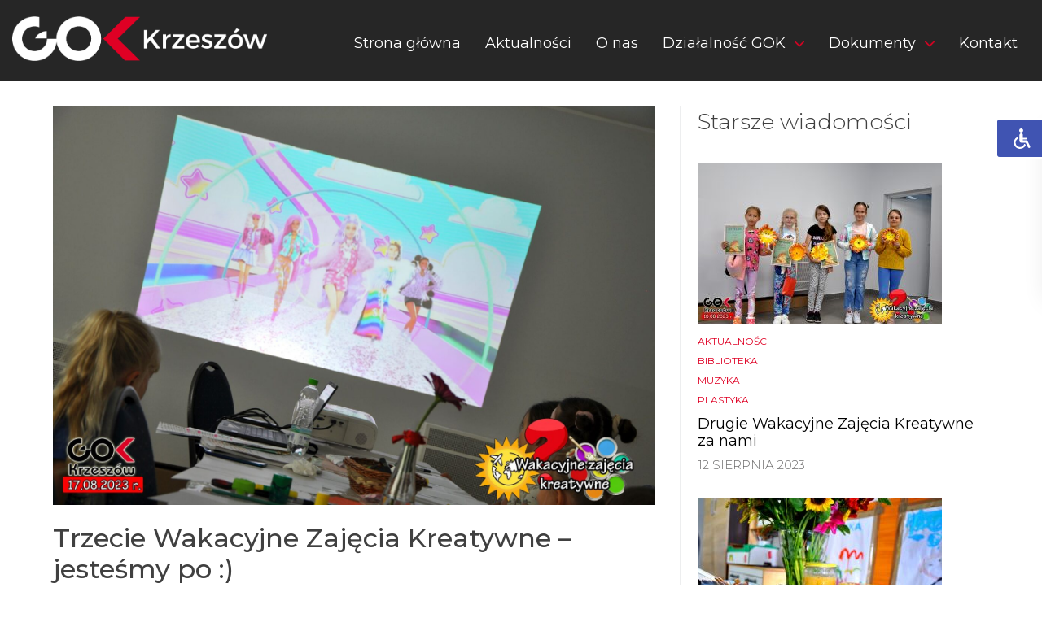

--- FILE ---
content_type: text/html; charset=UTF-8
request_url: https://krzeszow-gok.pl/2023/08/22/trzecie-wakacyjne-zajecia-kreatywne-jestesmy-po/
body_size: 16015
content:
<!doctype html>
<html dir="ltr" lang="pl-PL" prefix="og: https://ogp.me/ns#">
<head>
	<meta charset="UTF-8">
	<meta name="viewport" content="width=device-width, initial-scale=1">
	<meta name="theme-color" content="#df0024">
	<link rel="profile" href="https://gmpg.org/xfn/11">
	<link href="https://fonts.googleapis.com/css?family=Montserrat:300,400,500" rel="stylesheet"> 
		<style>img:is([sizes="auto" i], [sizes^="auto," i]) { contain-intrinsic-size: 3000px 1500px }</style>
	
		<!-- All in One SEO 4.7.3.1 - aioseo.com -->
		<meta name="description" content="17.08.2023 r. to już trzecia odsłona naszych zajęć wakacyjnych w świetlicy na Dolnym Krzeszowie. Dzień ten to w kalendarzu świąt nietypowych święto lumpeksów i dzień osób pozytywnie zakręconych 😊😊😊 Była to nasza inspiracja do kolejnego bardzo ważnego tematu, który przedstawiliśmy uczestnikom zajęć. Postanowiliśmy tego dnia porozmawiać o ekomodzie, ponieważ jej wpływ na środowisko naturalne jest" />
		<meta name="robots" content="max-image-preview:large" />
		<link rel="canonical" href="https://krzeszow-gok.pl/2023/08/22/trzecie-wakacyjne-zajecia-kreatywne-jestesmy-po/" />
		<meta name="generator" content="All in One SEO (AIOSEO) 4.7.3.1" />
		<meta property="og:locale" content="pl_PL" />
		<meta property="og:site_name" content="GOK Krzeszów - Oficjalna strona Gminnego Ośrodka Kultury w Krzeszowie" />
		<meta property="og:type" content="article" />
		<meta property="og:title" content="Trzecie Wakacyjne Zajęcia Kreatywne – jesteśmy po :) - GOK Krzeszów" />
		<meta property="og:description" content="17.08.2023 r. to już trzecia odsłona naszych zajęć wakacyjnych w świetlicy na Dolnym Krzeszowie. Dzień ten to w kalendarzu świąt nietypowych święto lumpeksów i dzień osób pozytywnie zakręconych 😊😊😊 Była to nasza inspiracja do kolejnego bardzo ważnego tematu, który przedstawiliśmy uczestnikom zajęć. Postanowiliśmy tego dnia porozmawiać o ekomodzie, ponieważ jej wpływ na środowisko naturalne jest" />
		<meta property="og:url" content="https://krzeszow-gok.pl/2023/08/22/trzecie-wakacyjne-zajecia-kreatywne-jestesmy-po/" />
		<meta property="article:published_time" content="2023-08-22T14:27:06+00:00" />
		<meta property="article:modified_time" content="2023-09-02T14:30:14+00:00" />
		<meta name="twitter:card" content="summary_large_image" />
		<meta name="twitter:title" content="Trzecie Wakacyjne Zajęcia Kreatywne – jesteśmy po :) - GOK Krzeszów" />
		<meta name="twitter:description" content="17.08.2023 r. to już trzecia odsłona naszych zajęć wakacyjnych w świetlicy na Dolnym Krzeszowie. Dzień ten to w kalendarzu świąt nietypowych święto lumpeksów i dzień osób pozytywnie zakręconych 😊😊😊 Była to nasza inspiracja do kolejnego bardzo ważnego tematu, który przedstawiliśmy uczestnikom zajęć. Postanowiliśmy tego dnia porozmawiać o ekomodzie, ponieważ jej wpływ na środowisko naturalne jest" />
		<script type="application/ld+json" class="aioseo-schema">
			{"@context":"https:\/\/schema.org","@graph":[{"@type":"BlogPosting","@id":"https:\/\/krzeszow-gok.pl\/2023\/08\/22\/trzecie-wakacyjne-zajecia-kreatywne-jestesmy-po\/#blogposting","name":"Trzecie Wakacyjne Zaj\u0119cia Kreatywne \u2013 jeste\u015bmy po :) - GOK Krzesz\u00f3w","headline":"Trzecie Wakacyjne Zaj\u0119cia Kreatywne &#8211; jeste\u015bmy po :)","author":{"@id":"https:\/\/krzeszow-gok.pl\/author\/admingok\/#author"},"publisher":{"@id":"https:\/\/krzeszow-gok.pl\/#organization"},"image":{"@type":"ImageObject","url":"https:\/\/krzeszow-gok.pl\/wp-content\/uploads\/2023\/08\/image005-2.jpg","width":1600,"height":1063},"datePublished":"2023-08-22T16:27:06+02:00","dateModified":"2023-09-02T16:30:14+02:00","inLanguage":"pl-PL","mainEntityOfPage":{"@id":"https:\/\/krzeszow-gok.pl\/2023\/08\/22\/trzecie-wakacyjne-zajecia-kreatywne-jestesmy-po\/#webpage"},"isPartOf":{"@id":"https:\/\/krzeszow-gok.pl\/2023\/08\/22\/trzecie-wakacyjne-zajecia-kreatywne-jestesmy-po\/#webpage"},"articleSection":"Aktualno\u015bci, Fotografia, Oferta, Plastyka, Sztuka"},{"@type":"BreadcrumbList","@id":"https:\/\/krzeszow-gok.pl\/2023\/08\/22\/trzecie-wakacyjne-zajecia-kreatywne-jestesmy-po\/#breadcrumblist","itemListElement":[{"@type":"ListItem","@id":"https:\/\/krzeszow-gok.pl\/#listItem","position":1,"name":"Dom","item":"https:\/\/krzeszow-gok.pl\/","nextItem":"https:\/\/krzeszow-gok.pl\/2023\/#listItem"},{"@type":"ListItem","@id":"https:\/\/krzeszow-gok.pl\/2023\/#listItem","position":2,"name":"2023","item":"https:\/\/krzeszow-gok.pl\/2023\/","nextItem":"https:\/\/krzeszow-gok.pl\/2023\/08\/#listItem","previousItem":"https:\/\/krzeszow-gok.pl\/#listItem"},{"@type":"ListItem","@id":"https:\/\/krzeszow-gok.pl\/2023\/08\/#listItem","position":3,"name":"August","item":"https:\/\/krzeszow-gok.pl\/2023\/08\/","nextItem":"https:\/\/krzeszow-gok.pl\/2023\/08\/22\/#listItem","previousItem":"https:\/\/krzeszow-gok.pl\/2023\/#listItem"},{"@type":"ListItem","@id":"https:\/\/krzeszow-gok.pl\/2023\/08\/22\/#listItem","position":4,"name":"22","item":"https:\/\/krzeszow-gok.pl\/2023\/08\/22\/","nextItem":"https:\/\/krzeszow-gok.pl\/2023\/08\/22\/trzecie-wakacyjne-zajecia-kreatywne-jestesmy-po\/#listItem","previousItem":"https:\/\/krzeszow-gok.pl\/2023\/08\/#listItem"},{"@type":"ListItem","@id":"https:\/\/krzeszow-gok.pl\/2023\/08\/22\/trzecie-wakacyjne-zajecia-kreatywne-jestesmy-po\/#listItem","position":5,"name":"Trzecie Wakacyjne Zaj\u0119cia Kreatywne - jeste\u015bmy po :)","previousItem":"https:\/\/krzeszow-gok.pl\/2023\/08\/22\/#listItem"}]},{"@type":"Organization","@id":"https:\/\/krzeszow-gok.pl\/#organization","name":"GOK Krzesz\u00f3w","description":"Oficjalna strona Gminnego O\u015brodka Kultury w Krzeszowie","url":"https:\/\/krzeszow-gok.pl\/"},{"@type":"Person","@id":"https:\/\/krzeszow-gok.pl\/author\/admingok\/#author","url":"https:\/\/krzeszow-gok.pl\/author\/admingok\/","name":"admingok","image":{"@type":"ImageObject","@id":"https:\/\/krzeszow-gok.pl\/2023\/08\/22\/trzecie-wakacyjne-zajecia-kreatywne-jestesmy-po\/#authorImage","url":"https:\/\/secure.gravatar.com\/avatar\/b44ba1881c59c8a45ac380524c1b422d?s=96&d=mm&r=g","width":96,"height":96,"caption":"admingok"}},{"@type":"WebPage","@id":"https:\/\/krzeszow-gok.pl\/2023\/08\/22\/trzecie-wakacyjne-zajecia-kreatywne-jestesmy-po\/#webpage","url":"https:\/\/krzeszow-gok.pl\/2023\/08\/22\/trzecie-wakacyjne-zajecia-kreatywne-jestesmy-po\/","name":"Trzecie Wakacyjne Zaj\u0119cia Kreatywne \u2013 jeste\u015bmy po :) - GOK Krzesz\u00f3w","description":"17.08.2023 r. to ju\u017c trzecia ods\u0142ona naszych zaj\u0119\u0107 wakacyjnych w \u015bwietlicy na Dolnym Krzeszowie. Dzie\u0144 ten to w kalendarzu \u015bwi\u0105t nietypowych \u015bwi\u0119to lumpeks\u00f3w i dzie\u0144 os\u00f3b pozytywnie zakr\u0119conych \ud83d\ude0a\ud83d\ude0a\ud83d\ude0a By\u0142a to nasza inspiracja do kolejnego bardzo wa\u017cnego tematu, kt\u00f3ry przedstawili\u015bmy uczestnikom zaj\u0119\u0107. Postanowili\u015bmy tego dnia porozmawia\u0107 o ekomodzie, poniewa\u017c jej wp\u0142yw na \u015brodowisko naturalne jest","inLanguage":"pl-PL","isPartOf":{"@id":"https:\/\/krzeszow-gok.pl\/#website"},"breadcrumb":{"@id":"https:\/\/krzeszow-gok.pl\/2023\/08\/22\/trzecie-wakacyjne-zajecia-kreatywne-jestesmy-po\/#breadcrumblist"},"author":{"@id":"https:\/\/krzeszow-gok.pl\/author\/admingok\/#author"},"creator":{"@id":"https:\/\/krzeszow-gok.pl\/author\/admingok\/#author"},"image":{"@type":"ImageObject","url":"https:\/\/krzeszow-gok.pl\/wp-content\/uploads\/2023\/08\/image005-2.jpg","@id":"https:\/\/krzeszow-gok.pl\/2023\/08\/22\/trzecie-wakacyjne-zajecia-kreatywne-jestesmy-po\/#mainImage","width":1600,"height":1063},"primaryImageOfPage":{"@id":"https:\/\/krzeszow-gok.pl\/2023\/08\/22\/trzecie-wakacyjne-zajecia-kreatywne-jestesmy-po\/#mainImage"},"datePublished":"2023-08-22T16:27:06+02:00","dateModified":"2023-09-02T16:30:14+02:00"},{"@type":"WebSite","@id":"https:\/\/krzeszow-gok.pl\/#website","url":"https:\/\/krzeszow-gok.pl\/","name":"GOK Krzesz\u00f3w","description":"Oficjalna strona Gminnego O\u015brodka Kultury w Krzeszowie","inLanguage":"pl-PL","publisher":{"@id":"https:\/\/krzeszow-gok.pl\/#organization"}}]}
		</script>
		<!-- All in One SEO -->


	<!-- This site is optimized with the Yoast SEO plugin v26.7 - https://yoast.com/wordpress/plugins/seo/ -->
	<title>Trzecie Wakacyjne Zajęcia Kreatywne – jesteśmy po :) - GOK Krzeszów</title>
	<link rel="canonical" href="https://krzeszow-gok.pl/2023/08/22/trzecie-wakacyjne-zajecia-kreatywne-jestesmy-po/" />
	<meta property="og:locale" content="pl_PL" />
	<meta property="og:type" content="article" />
	<meta property="og:title" content="Trzecie Wakacyjne Zajęcia Kreatywne - jesteśmy po :) - GOK Krzeszów" />
	<meta property="og:description" content="17.08.2023 r. to już trzecia odsłona naszych zajęć wakacyjnych w świetlicy na Dolnym Krzeszowie. Dzień ten to w kalendarzu świąt nietypowych święto lumpeksów i dzień osób pozytywnie zakręconych &#x1f60a;&#x1f60a;&#x1f60a; Była to nasza inspiracja do kolejnego bardzo ważnego tematu, który przedstawiliśmy uczestnikom zajęć. Postanowiliśmy tego dnia porozmawiać o ekomodzie, ponieważ jej wpływ na środowisko naturalne jest [&hellip;]" />
	<meta property="og:url" content="https://krzeszow-gok.pl/2023/08/22/trzecie-wakacyjne-zajecia-kreatywne-jestesmy-po/" />
	<meta property="og:site_name" content="GOK Krzeszów" />
	<meta property="article:published_time" content="2023-08-22T14:27:06+00:00" />
	<meta property="article:modified_time" content="2023-09-02T14:30:14+00:00" />
	<meta property="og:image" content="https://krzeszow-gok.pl/wp-content/uploads/2023/08/image005-2.jpg" />
	<meta property="og:image:width" content="2144" />
	<meta property="og:image:height" content="1424" />
	<meta property="og:image:type" content="image/jpeg" />
	<meta name="author" content="admingok" />
	<meta name="twitter:card" content="summary_large_image" />
	<meta name="twitter:label1" content="Napisane przez" />
	<meta name="twitter:data1" content="admingok" />
	<meta name="twitter:label2" content="Szacowany czas czytania" />
	<meta name="twitter:data2" content="3 minuty" />
	<script type="application/ld+json" class="yoast-schema-graph">{"@context":"https://schema.org","@graph":[{"@type":"Article","@id":"https://krzeszow-gok.pl/2023/08/22/trzecie-wakacyjne-zajecia-kreatywne-jestesmy-po/#article","isPartOf":{"@id":"https://krzeszow-gok.pl/2023/08/22/trzecie-wakacyjne-zajecia-kreatywne-jestesmy-po/"},"author":{"name":"admingok","@id":"https://krzeszow-gok.pl/#/schema/person/2df3a35945eeeacb239f2007fc20aa51"},"headline":"Trzecie Wakacyjne Zajęcia Kreatywne &#8211; jesteśmy po :)","datePublished":"2023-08-22T14:27:06+00:00","dateModified":"2023-09-02T14:30:14+00:00","mainEntityOfPage":{"@id":"https://krzeszow-gok.pl/2023/08/22/trzecie-wakacyjne-zajecia-kreatywne-jestesmy-po/"},"wordCount":570,"commentCount":0,"image":{"@id":"https://krzeszow-gok.pl/2023/08/22/trzecie-wakacyjne-zajecia-kreatywne-jestesmy-po/#primaryimage"},"thumbnailUrl":"https://krzeszow-gok.pl/wp-content/uploads/2023/08/image005-2.jpg","articleSection":["Aktualności","Fotografia","Oferta","Plastyka","Sztuka"],"inLanguage":"pl-PL","potentialAction":[{"@type":"CommentAction","name":"Comment","target":["https://krzeszow-gok.pl/2023/08/22/trzecie-wakacyjne-zajecia-kreatywne-jestesmy-po/#respond"]}]},{"@type":"WebPage","@id":"https://krzeszow-gok.pl/2023/08/22/trzecie-wakacyjne-zajecia-kreatywne-jestesmy-po/","url":"https://krzeszow-gok.pl/2023/08/22/trzecie-wakacyjne-zajecia-kreatywne-jestesmy-po/","name":"Trzecie Wakacyjne Zajęcia Kreatywne - jesteśmy po :) - GOK Krzeszów","isPartOf":{"@id":"https://krzeszow-gok.pl/#website"},"primaryImageOfPage":{"@id":"https://krzeszow-gok.pl/2023/08/22/trzecie-wakacyjne-zajecia-kreatywne-jestesmy-po/#primaryimage"},"image":{"@id":"https://krzeszow-gok.pl/2023/08/22/trzecie-wakacyjne-zajecia-kreatywne-jestesmy-po/#primaryimage"},"thumbnailUrl":"https://krzeszow-gok.pl/wp-content/uploads/2023/08/image005-2.jpg","datePublished":"2023-08-22T14:27:06+00:00","dateModified":"2023-09-02T14:30:14+00:00","author":{"@id":"https://krzeszow-gok.pl/#/schema/person/2df3a35945eeeacb239f2007fc20aa51"},"breadcrumb":{"@id":"https://krzeszow-gok.pl/2023/08/22/trzecie-wakacyjne-zajecia-kreatywne-jestesmy-po/#breadcrumb"},"inLanguage":"pl-PL","potentialAction":[{"@type":"ReadAction","target":["https://krzeszow-gok.pl/2023/08/22/trzecie-wakacyjne-zajecia-kreatywne-jestesmy-po/"]}]},{"@type":"ImageObject","inLanguage":"pl-PL","@id":"https://krzeszow-gok.pl/2023/08/22/trzecie-wakacyjne-zajecia-kreatywne-jestesmy-po/#primaryimage","url":"https://krzeszow-gok.pl/wp-content/uploads/2023/08/image005-2.jpg","contentUrl":"https://krzeszow-gok.pl/wp-content/uploads/2023/08/image005-2.jpg","width":1600,"height":1063},{"@type":"BreadcrumbList","@id":"https://krzeszow-gok.pl/2023/08/22/trzecie-wakacyjne-zajecia-kreatywne-jestesmy-po/#breadcrumb","itemListElement":[{"@type":"ListItem","position":1,"name":"Strona główna","item":"https://krzeszow-gok.pl/"},{"@type":"ListItem","position":2,"name":"Aktualności","item":"https://krzeszow-gok.pl/aktualnosci/"},{"@type":"ListItem","position":3,"name":"Trzecie Wakacyjne Zajęcia Kreatywne &#8211; jesteśmy po :)"}]},{"@type":"WebSite","@id":"https://krzeszow-gok.pl/#website","url":"https://krzeszow-gok.pl/","name":"GOK Krzeszów","description":"Oficjalna strona Gminnego Ośrodka Kultury w Krzeszowie","potentialAction":[{"@type":"SearchAction","target":{"@type":"EntryPoint","urlTemplate":"https://krzeszow-gok.pl/?s={search_term_string}"},"query-input":{"@type":"PropertyValueSpecification","valueRequired":true,"valueName":"search_term_string"}}],"inLanguage":"pl-PL"},{"@type":"Person","@id":"https://krzeszow-gok.pl/#/schema/person/2df3a35945eeeacb239f2007fc20aa51","name":"admingok","image":{"@type":"ImageObject","inLanguage":"pl-PL","@id":"https://krzeszow-gok.pl/#/schema/person/image/","url":"https://secure.gravatar.com/avatar/b44ba1881c59c8a45ac380524c1b422d?s=96&d=mm&r=g","contentUrl":"https://secure.gravatar.com/avatar/b44ba1881c59c8a45ac380524c1b422d?s=96&d=mm&r=g","caption":"admingok"},"url":"https://krzeszow-gok.pl/author/admingok/"}]}</script>
	<!-- / Yoast SEO plugin. -->


<link rel="alternate" type="application/rss+xml" title="GOK Krzeszów &raquo; Kanał z wpisami" href="https://krzeszow-gok.pl/feed/" />
<link rel="alternate" type="application/rss+xml" title="GOK Krzeszów &raquo; Kanał z komentarzami" href="https://krzeszow-gok.pl/comments/feed/" />
<link rel="alternate" type="application/rss+xml" title="GOK Krzeszów &raquo; Trzecie Wakacyjne Zajęcia Kreatywne &#8211; jesteśmy po :) Kanał z komentarzami" href="https://krzeszow-gok.pl/2023/08/22/trzecie-wakacyjne-zajecia-kreatywne-jestesmy-po/feed/" />
<script type="text/javascript">
/* <![CDATA[ */
window._wpemojiSettings = {"baseUrl":"https:\/\/s.w.org\/images\/core\/emoji\/15.0.3\/72x72\/","ext":".png","svgUrl":"https:\/\/s.w.org\/images\/core\/emoji\/15.0.3\/svg\/","svgExt":".svg","source":{"concatemoji":"https:\/\/krzeszow-gok.pl\/wp-includes\/js\/wp-emoji-release.min.js?ver=6.7.4"}};
/*! This file is auto-generated */
!function(i,n){var o,s,e;function c(e){try{var t={supportTests:e,timestamp:(new Date).valueOf()};sessionStorage.setItem(o,JSON.stringify(t))}catch(e){}}function p(e,t,n){e.clearRect(0,0,e.canvas.width,e.canvas.height),e.fillText(t,0,0);var t=new Uint32Array(e.getImageData(0,0,e.canvas.width,e.canvas.height).data),r=(e.clearRect(0,0,e.canvas.width,e.canvas.height),e.fillText(n,0,0),new Uint32Array(e.getImageData(0,0,e.canvas.width,e.canvas.height).data));return t.every(function(e,t){return e===r[t]})}function u(e,t,n){switch(t){case"flag":return n(e,"\ud83c\udff3\ufe0f\u200d\u26a7\ufe0f","\ud83c\udff3\ufe0f\u200b\u26a7\ufe0f")?!1:!n(e,"\ud83c\uddfa\ud83c\uddf3","\ud83c\uddfa\u200b\ud83c\uddf3")&&!n(e,"\ud83c\udff4\udb40\udc67\udb40\udc62\udb40\udc65\udb40\udc6e\udb40\udc67\udb40\udc7f","\ud83c\udff4\u200b\udb40\udc67\u200b\udb40\udc62\u200b\udb40\udc65\u200b\udb40\udc6e\u200b\udb40\udc67\u200b\udb40\udc7f");case"emoji":return!n(e,"\ud83d\udc26\u200d\u2b1b","\ud83d\udc26\u200b\u2b1b")}return!1}function f(e,t,n){var r="undefined"!=typeof WorkerGlobalScope&&self instanceof WorkerGlobalScope?new OffscreenCanvas(300,150):i.createElement("canvas"),a=r.getContext("2d",{willReadFrequently:!0}),o=(a.textBaseline="top",a.font="600 32px Arial",{});return e.forEach(function(e){o[e]=t(a,e,n)}),o}function t(e){var t=i.createElement("script");t.src=e,t.defer=!0,i.head.appendChild(t)}"undefined"!=typeof Promise&&(o="wpEmojiSettingsSupports",s=["flag","emoji"],n.supports={everything:!0,everythingExceptFlag:!0},e=new Promise(function(e){i.addEventListener("DOMContentLoaded",e,{once:!0})}),new Promise(function(t){var n=function(){try{var e=JSON.parse(sessionStorage.getItem(o));if("object"==typeof e&&"number"==typeof e.timestamp&&(new Date).valueOf()<e.timestamp+604800&&"object"==typeof e.supportTests)return e.supportTests}catch(e){}return null}();if(!n){if("undefined"!=typeof Worker&&"undefined"!=typeof OffscreenCanvas&&"undefined"!=typeof URL&&URL.createObjectURL&&"undefined"!=typeof Blob)try{var e="postMessage("+f.toString()+"("+[JSON.stringify(s),u.toString(),p.toString()].join(",")+"));",r=new Blob([e],{type:"text/javascript"}),a=new Worker(URL.createObjectURL(r),{name:"wpTestEmojiSupports"});return void(a.onmessage=function(e){c(n=e.data),a.terminate(),t(n)})}catch(e){}c(n=f(s,u,p))}t(n)}).then(function(e){for(var t in e)n.supports[t]=e[t],n.supports.everything=n.supports.everything&&n.supports[t],"flag"!==t&&(n.supports.everythingExceptFlag=n.supports.everythingExceptFlag&&n.supports[t]);n.supports.everythingExceptFlag=n.supports.everythingExceptFlag&&!n.supports.flag,n.DOMReady=!1,n.readyCallback=function(){n.DOMReady=!0}}).then(function(){return e}).then(function(){var e;n.supports.everything||(n.readyCallback(),(e=n.source||{}).concatemoji?t(e.concatemoji):e.wpemoji&&e.twemoji&&(t(e.twemoji),t(e.wpemoji)))}))}((window,document),window._wpemojiSettings);
/* ]]> */
</script>
<style id='wp-emoji-styles-inline-css' type='text/css'>

	img.wp-smiley, img.emoji {
		display: inline !important;
		border: none !important;
		box-shadow: none !important;
		height: 1em !important;
		width: 1em !important;
		margin: 0 0.07em !important;
		vertical-align: -0.1em !important;
		background: none !important;
		padding: 0 !important;
	}
</style>
<link rel='stylesheet' id='wp-block-library-css' href='https://krzeszow-gok.pl/wp-includes/css/dist/block-library/style.min.css?ver=6.7.4' type='text/css' media='all' />
<style id='classic-theme-styles-inline-css' type='text/css'>
/*! This file is auto-generated */
.wp-block-button__link{color:#fff;background-color:#32373c;border-radius:9999px;box-shadow:none;text-decoration:none;padding:calc(.667em + 2px) calc(1.333em + 2px);font-size:1.125em}.wp-block-file__button{background:#32373c;color:#fff;text-decoration:none}
</style>
<style id='global-styles-inline-css' type='text/css'>
:root{--wp--preset--aspect-ratio--square: 1;--wp--preset--aspect-ratio--4-3: 4/3;--wp--preset--aspect-ratio--3-4: 3/4;--wp--preset--aspect-ratio--3-2: 3/2;--wp--preset--aspect-ratio--2-3: 2/3;--wp--preset--aspect-ratio--16-9: 16/9;--wp--preset--aspect-ratio--9-16: 9/16;--wp--preset--color--black: #000000;--wp--preset--color--cyan-bluish-gray: #abb8c3;--wp--preset--color--white: #ffffff;--wp--preset--color--pale-pink: #f78da7;--wp--preset--color--vivid-red: #cf2e2e;--wp--preset--color--luminous-vivid-orange: #ff6900;--wp--preset--color--luminous-vivid-amber: #fcb900;--wp--preset--color--light-green-cyan: #7bdcb5;--wp--preset--color--vivid-green-cyan: #00d084;--wp--preset--color--pale-cyan-blue: #8ed1fc;--wp--preset--color--vivid-cyan-blue: #0693e3;--wp--preset--color--vivid-purple: #9b51e0;--wp--preset--gradient--vivid-cyan-blue-to-vivid-purple: linear-gradient(135deg,rgba(6,147,227,1) 0%,rgb(155,81,224) 100%);--wp--preset--gradient--light-green-cyan-to-vivid-green-cyan: linear-gradient(135deg,rgb(122,220,180) 0%,rgb(0,208,130) 100%);--wp--preset--gradient--luminous-vivid-amber-to-luminous-vivid-orange: linear-gradient(135deg,rgba(252,185,0,1) 0%,rgba(255,105,0,1) 100%);--wp--preset--gradient--luminous-vivid-orange-to-vivid-red: linear-gradient(135deg,rgba(255,105,0,1) 0%,rgb(207,46,46) 100%);--wp--preset--gradient--very-light-gray-to-cyan-bluish-gray: linear-gradient(135deg,rgb(238,238,238) 0%,rgb(169,184,195) 100%);--wp--preset--gradient--cool-to-warm-spectrum: linear-gradient(135deg,rgb(74,234,220) 0%,rgb(151,120,209) 20%,rgb(207,42,186) 40%,rgb(238,44,130) 60%,rgb(251,105,98) 80%,rgb(254,248,76) 100%);--wp--preset--gradient--blush-light-purple: linear-gradient(135deg,rgb(255,206,236) 0%,rgb(152,150,240) 100%);--wp--preset--gradient--blush-bordeaux: linear-gradient(135deg,rgb(254,205,165) 0%,rgb(254,45,45) 50%,rgb(107,0,62) 100%);--wp--preset--gradient--luminous-dusk: linear-gradient(135deg,rgb(255,203,112) 0%,rgb(199,81,192) 50%,rgb(65,88,208) 100%);--wp--preset--gradient--pale-ocean: linear-gradient(135deg,rgb(255,245,203) 0%,rgb(182,227,212) 50%,rgb(51,167,181) 100%);--wp--preset--gradient--electric-grass: linear-gradient(135deg,rgb(202,248,128) 0%,rgb(113,206,126) 100%);--wp--preset--gradient--midnight: linear-gradient(135deg,rgb(2,3,129) 0%,rgb(40,116,252) 100%);--wp--preset--font-size--small: 13px;--wp--preset--font-size--medium: 20px;--wp--preset--font-size--large: 36px;--wp--preset--font-size--x-large: 42px;--wp--preset--spacing--20: 0.44rem;--wp--preset--spacing--30: 0.67rem;--wp--preset--spacing--40: 1rem;--wp--preset--spacing--50: 1.5rem;--wp--preset--spacing--60: 2.25rem;--wp--preset--spacing--70: 3.38rem;--wp--preset--spacing--80: 5.06rem;--wp--preset--shadow--natural: 6px 6px 9px rgba(0, 0, 0, 0.2);--wp--preset--shadow--deep: 12px 12px 50px rgba(0, 0, 0, 0.4);--wp--preset--shadow--sharp: 6px 6px 0px rgba(0, 0, 0, 0.2);--wp--preset--shadow--outlined: 6px 6px 0px -3px rgba(255, 255, 255, 1), 6px 6px rgba(0, 0, 0, 1);--wp--preset--shadow--crisp: 6px 6px 0px rgba(0, 0, 0, 1);}:where(.is-layout-flex){gap: 0.5em;}:where(.is-layout-grid){gap: 0.5em;}body .is-layout-flex{display: flex;}.is-layout-flex{flex-wrap: wrap;align-items: center;}.is-layout-flex > :is(*, div){margin: 0;}body .is-layout-grid{display: grid;}.is-layout-grid > :is(*, div){margin: 0;}:where(.wp-block-columns.is-layout-flex){gap: 2em;}:where(.wp-block-columns.is-layout-grid){gap: 2em;}:where(.wp-block-post-template.is-layout-flex){gap: 1.25em;}:where(.wp-block-post-template.is-layout-grid){gap: 1.25em;}.has-black-color{color: var(--wp--preset--color--black) !important;}.has-cyan-bluish-gray-color{color: var(--wp--preset--color--cyan-bluish-gray) !important;}.has-white-color{color: var(--wp--preset--color--white) !important;}.has-pale-pink-color{color: var(--wp--preset--color--pale-pink) !important;}.has-vivid-red-color{color: var(--wp--preset--color--vivid-red) !important;}.has-luminous-vivid-orange-color{color: var(--wp--preset--color--luminous-vivid-orange) !important;}.has-luminous-vivid-amber-color{color: var(--wp--preset--color--luminous-vivid-amber) !important;}.has-light-green-cyan-color{color: var(--wp--preset--color--light-green-cyan) !important;}.has-vivid-green-cyan-color{color: var(--wp--preset--color--vivid-green-cyan) !important;}.has-pale-cyan-blue-color{color: var(--wp--preset--color--pale-cyan-blue) !important;}.has-vivid-cyan-blue-color{color: var(--wp--preset--color--vivid-cyan-blue) !important;}.has-vivid-purple-color{color: var(--wp--preset--color--vivid-purple) !important;}.has-black-background-color{background-color: var(--wp--preset--color--black) !important;}.has-cyan-bluish-gray-background-color{background-color: var(--wp--preset--color--cyan-bluish-gray) !important;}.has-white-background-color{background-color: var(--wp--preset--color--white) !important;}.has-pale-pink-background-color{background-color: var(--wp--preset--color--pale-pink) !important;}.has-vivid-red-background-color{background-color: var(--wp--preset--color--vivid-red) !important;}.has-luminous-vivid-orange-background-color{background-color: var(--wp--preset--color--luminous-vivid-orange) !important;}.has-luminous-vivid-amber-background-color{background-color: var(--wp--preset--color--luminous-vivid-amber) !important;}.has-light-green-cyan-background-color{background-color: var(--wp--preset--color--light-green-cyan) !important;}.has-vivid-green-cyan-background-color{background-color: var(--wp--preset--color--vivid-green-cyan) !important;}.has-pale-cyan-blue-background-color{background-color: var(--wp--preset--color--pale-cyan-blue) !important;}.has-vivid-cyan-blue-background-color{background-color: var(--wp--preset--color--vivid-cyan-blue) !important;}.has-vivid-purple-background-color{background-color: var(--wp--preset--color--vivid-purple) !important;}.has-black-border-color{border-color: var(--wp--preset--color--black) !important;}.has-cyan-bluish-gray-border-color{border-color: var(--wp--preset--color--cyan-bluish-gray) !important;}.has-white-border-color{border-color: var(--wp--preset--color--white) !important;}.has-pale-pink-border-color{border-color: var(--wp--preset--color--pale-pink) !important;}.has-vivid-red-border-color{border-color: var(--wp--preset--color--vivid-red) !important;}.has-luminous-vivid-orange-border-color{border-color: var(--wp--preset--color--luminous-vivid-orange) !important;}.has-luminous-vivid-amber-border-color{border-color: var(--wp--preset--color--luminous-vivid-amber) !important;}.has-light-green-cyan-border-color{border-color: var(--wp--preset--color--light-green-cyan) !important;}.has-vivid-green-cyan-border-color{border-color: var(--wp--preset--color--vivid-green-cyan) !important;}.has-pale-cyan-blue-border-color{border-color: var(--wp--preset--color--pale-cyan-blue) !important;}.has-vivid-cyan-blue-border-color{border-color: var(--wp--preset--color--vivid-cyan-blue) !important;}.has-vivid-purple-border-color{border-color: var(--wp--preset--color--vivid-purple) !important;}.has-vivid-cyan-blue-to-vivid-purple-gradient-background{background: var(--wp--preset--gradient--vivid-cyan-blue-to-vivid-purple) !important;}.has-light-green-cyan-to-vivid-green-cyan-gradient-background{background: var(--wp--preset--gradient--light-green-cyan-to-vivid-green-cyan) !important;}.has-luminous-vivid-amber-to-luminous-vivid-orange-gradient-background{background: var(--wp--preset--gradient--luminous-vivid-amber-to-luminous-vivid-orange) !important;}.has-luminous-vivid-orange-to-vivid-red-gradient-background{background: var(--wp--preset--gradient--luminous-vivid-orange-to-vivid-red) !important;}.has-very-light-gray-to-cyan-bluish-gray-gradient-background{background: var(--wp--preset--gradient--very-light-gray-to-cyan-bluish-gray) !important;}.has-cool-to-warm-spectrum-gradient-background{background: var(--wp--preset--gradient--cool-to-warm-spectrum) !important;}.has-blush-light-purple-gradient-background{background: var(--wp--preset--gradient--blush-light-purple) !important;}.has-blush-bordeaux-gradient-background{background: var(--wp--preset--gradient--blush-bordeaux) !important;}.has-luminous-dusk-gradient-background{background: var(--wp--preset--gradient--luminous-dusk) !important;}.has-pale-ocean-gradient-background{background: var(--wp--preset--gradient--pale-ocean) !important;}.has-electric-grass-gradient-background{background: var(--wp--preset--gradient--electric-grass) !important;}.has-midnight-gradient-background{background: var(--wp--preset--gradient--midnight) !important;}.has-small-font-size{font-size: var(--wp--preset--font-size--small) !important;}.has-medium-font-size{font-size: var(--wp--preset--font-size--medium) !important;}.has-large-font-size{font-size: var(--wp--preset--font-size--large) !important;}.has-x-large-font-size{font-size: var(--wp--preset--font-size--x-large) !important;}
:where(.wp-block-post-template.is-layout-flex){gap: 1.25em;}:where(.wp-block-post-template.is-layout-grid){gap: 1.25em;}
:where(.wp-block-columns.is-layout-flex){gap: 2em;}:where(.wp-block-columns.is-layout-grid){gap: 2em;}
:root :where(.wp-block-pullquote){font-size: 1.5em;line-height: 1.6;}
</style>
<link rel='stylesheet' id='gok-krzeszow-bootsrap-css' href='https://krzeszow-gok.pl/wp-content/themes/gok-krzeszow/assets/css/bootstrap.min.css?ver=6.7.4' type='text/css' media='all' />
<link rel='stylesheet' id='gok-krzeszow-normalize-css' href='https://krzeszow-gok.pl/wp-content/themes/gok-krzeszow/assets/css/normalize.css?ver=6.7.4' type='text/css' media='all' />
<link rel='stylesheet' id='gok-lightboxcss-css' href='https://krzeszow-gok.pl/wp-content/themes/gok-krzeszow/assets/css/lightbox.css?ver=6.7.4' type='text/css' media='all' />
<link rel='stylesheet' id='gok-krzeszow-main-style-css' href='https://krzeszow-gok.pl/wp-content/themes/gok-krzeszow/style.css?ver=6.7.4' type='text/css' media='all' />
<link rel='stylesheet' id='gok-krzeszow-style-css' href='https://krzeszow-gok.pl/wp-content/themes/gok-krzeszow/style.css?ver=6.7.4' type='text/css' media='all' />
<script type="text/javascript" src="https://krzeszow-gok.pl/wp-content/themes/gok-krzeszow/assets/js/vendor/modernizr-3.6.0.min.js?ver=6.7.4" id="gok-krzeszow-modernizr-js"></script>
<script type="text/javascript" src="https://krzeszow-gok.pl/wp-content/themes/gok-krzeszow/assets/js/vendor/jquery-3.4.1.min.js?ver=6.7.4" id="gok-krzeszow-jquery-js"></script>
<script type="text/javascript" src="https://krzeszow-gok.pl/wp-content/themes/gok-krzeszow/assets/js/vendor/popper.min.js?ver=6.7.4" id="gok-krzeszow-popper-js"></script>
<script type="text/javascript" src="https://krzeszow-gok.pl/wp-content/themes/gok-krzeszow/assets/js/bootstrap.min.js?ver=6.7.4" id="gok-krzeszow-bootstrap-js"></script>
<script type="text/javascript" src="https://krzeszow-gok.pl/wp-content/themes/gok-krzeszow/assets/js/plugins.js?ver=6.7.4" id="gok-krzeszow-plugins-js"></script>
<script type="text/javascript" src="https://krzeszow-gok.pl/wp-content/themes/gok-krzeszow/assets/js/main.js?ver=6.7.4" id="gok-krzeszow-main-js"></script>
<script type="text/javascript" src="https://krzeszow-gok.pl/wp-content/themes/gok-krzeszow/assets/js/lightbox.js?ver=6.7.4" id="gok-lightboxjs-js"></script>
<link rel="https://api.w.org/" href="https://krzeszow-gok.pl/wp-json/" /><link rel="alternate" title="JSON" type="application/json" href="https://krzeszow-gok.pl/wp-json/wp/v2/posts/9437" /><link rel="EditURI" type="application/rsd+xml" title="RSD" href="https://krzeszow-gok.pl/xmlrpc.php?rsd" />
<meta name="generator" content="WordPress 6.7.4" />
<link rel='shortlink' href='https://krzeszow-gok.pl/?p=9437' />
<link rel="alternate" title="oEmbed (JSON)" type="application/json+oembed" href="https://krzeszow-gok.pl/wp-json/oembed/1.0/embed?url=https%3A%2F%2Fkrzeszow-gok.pl%2F2023%2F08%2F22%2Ftrzecie-wakacyjne-zajecia-kreatywne-jestesmy-po%2F" />
<link rel="alternate" title="oEmbed (XML)" type="text/xml+oembed" href="https://krzeszow-gok.pl/wp-json/oembed/1.0/embed?url=https%3A%2F%2Fkrzeszow-gok.pl%2F2023%2F08%2F22%2Ftrzecie-wakacyjne-zajecia-kreatywne-jestesmy-po%2F&#038;format=xml" />
<style type="text/css">.recentcomments a{display:inline !important;padding:0 !important;margin:0 !important;}</style><style id="wpforms-css-vars-root">
				:root {
					--wpforms-field-border-radius: 3px;
--wpforms-field-border-style: solid;
--wpforms-field-border-size: 1px;
--wpforms-field-background-color: #ffffff;
--wpforms-field-border-color: rgba( 0, 0, 0, 0.25 );
--wpforms-field-border-color-spare: rgba( 0, 0, 0, 0.25 );
--wpforms-field-text-color: rgba( 0, 0, 0, 0.7 );
--wpforms-field-menu-color: #ffffff;
--wpforms-label-color: rgba( 0, 0, 0, 0.85 );
--wpforms-label-sublabel-color: rgba( 0, 0, 0, 0.55 );
--wpforms-label-error-color: #d63637;
--wpforms-button-border-radius: 3px;
--wpforms-button-border-style: none;
--wpforms-button-border-size: 1px;
--wpforms-button-background-color: #066aab;
--wpforms-button-border-color: #066aab;
--wpforms-button-text-color: #ffffff;
--wpforms-page-break-color: #066aab;
--wpforms-background-image: none;
--wpforms-background-position: center center;
--wpforms-background-repeat: no-repeat;
--wpforms-background-size: cover;
--wpforms-background-width: 100px;
--wpforms-background-height: 100px;
--wpforms-background-color: rgba( 0, 0, 0, 0 );
--wpforms-background-url: none;
--wpforms-container-padding: 0px;
--wpforms-container-border-style: none;
--wpforms-container-border-width: 1px;
--wpforms-container-border-color: #000000;
--wpforms-container-border-radius: 3px;
--wpforms-field-size-input-height: 43px;
--wpforms-field-size-input-spacing: 15px;
--wpforms-field-size-font-size: 16px;
--wpforms-field-size-line-height: 19px;
--wpforms-field-size-padding-h: 14px;
--wpforms-field-size-checkbox-size: 16px;
--wpforms-field-size-sublabel-spacing: 5px;
--wpforms-field-size-icon-size: 1;
--wpforms-label-size-font-size: 16px;
--wpforms-label-size-line-height: 19px;
--wpforms-label-size-sublabel-font-size: 14px;
--wpforms-label-size-sublabel-line-height: 17px;
--wpforms-button-size-font-size: 17px;
--wpforms-button-size-height: 41px;
--wpforms-button-size-padding-h: 15px;
--wpforms-button-size-margin-top: 10px;
--wpforms-container-shadow-size-box-shadow: none;

				}
			</style>	
	<script>
jQuery(document).ready(function(){
    $(".tuotw div.card-gok:nth-child(1) > div:nth-child(2)").addClass("show");
});

</script>
	
	
</head>

<body data-rsssl=1 class="post-template-default single single-post postid-9437 single-format-standard">
<div id="page" class="site">
	<a class="skip-link screen-reader-text" href="#content">Skip to content</a>

	<header id="masthead" class="site-header">
		<div class="container-fluid header-dka">
			<div class="row pad">
				<div class="col-md-3 logo-header np">
					<a href="/">
						<img class="img-logo-header" src="/wp-content/uploads/2018/06/Logo-GOK.png" alt="Logo GOK Krzeszów">
					</a>
				</div>
				<div class="col-md-9 menu-header np">
					<div class="menu-desk">
						<ul class="ul-menu">						
						<li class="li-menu">
							<a href="https://krzeszow-gok.pl/">
								Strona główna
							</a>
						</li>		
						<li class="li-menu">
							<a href="/aktualnosci">
								Aktualności
							</a>
						</li>	
						<li class="li-menu">
							<a href="/o-nas">
								O nas
							</a>
						</li>
						<li class="li-menu clc-gok" data-toggle="collapse"  href="#DGOK" role="button" aria-expanded="false" aria-controls="DGOK">
							<p class="p-li-menu">
								Działalność GOK
								<img
										 class="pic-m"
										 src="/wp-content/uploads/2020/12/arrow-m.png"
										 alt="Rozwiń menu"										
									/>
							</p>
						</li>	
						<li class="li-menu clc-dok">
							<p class="p-li-menu">
								Dokumenty
								<img
										 class="pic-m"
										 src="/wp-content/uploads/2020/12/arrow-m.png"
										 alt="Rozwiń menu"										 
									/>
							</p>
							
							<div class="box-dropdown">
								<ul class="ul-drop">
									<li>
										<a class="a-drop" href="/rodo/" title="Rodo">
											Rodo
										</a>
									</li>
									<li>
										<a class="a-drop" href="/deklaracja-dostepnosci/" title="Deklaracja dostępności">
											Deklaracja dostępności
										</a>
									</li>
								</ul>
							</div>
						</li>
<!-- 						<li class="li-menu clc-dokgok" data-toggle="collapse" href="#DOKGOK" role="button" aria-expanded="false" aria-controls="DOKGOK">
							<p class="p-li-menu">
								Dokumenty
								<img
										 class="pic-m"
										 src="/wp-content/uploads/2020/12/arrow-m.png"
										 alt="Rozwiń menu"
										 title="Rozwiń menu"
									/>
							</p>
						</li> -->
							
						<script>
							$( '.clc-dok' ).click(function(){
								$( 'div.box-dropdown' ).fadeToggle();
								$( '#DGOK' ).removeClass( 'show' );
							});
							$( '.clc-gok' ).click(function(){
								$( 'div.box-dropdown' ).fadeOut();
							});								
						</script>
						<li class="li-menu">
							<a href="/kontakt">
								Kontakt
							</a>
						</li>						
					</ul>
					</div>
					<div class="menu-mobile">
						   <div class="mobile-bcg">
            <div id="mobile-header">
                <div id="toggle">
                    <div class="bar"></div>
                </div>
                <section id="overlay">
                    <nav>
                        <ul>
                            <li>
                                <a class="" href="https://krzeszow-gok.pl/">Strona główna</a>
                            </li>
							<li>
                                <a class="" href="/aktualnosci/">AktualnoŚci</a>
                            </li>
                            <li>
                                <a class="" href="/o-nas/">O nas</a>
                            </li>
                            <div class="dzial-gok-dka">
                            <li>
                                <a class="" data-toggle="collapse" href="#GOKmobile" role="button" aria-expanded="false" aria-controls="GOKmobile">Działalność GOK
									<img
										 class="pic-m-mob"
										 src="/wp-content/uploads/2020/12/arrow-m.png"
										 alt="Rozwiń menu"										
									/>
								</a>
                            </li>
							<div class="collapse" id="GOKmobile">
								<div class="row width1180">
										<div class="oferta-gok">
											<div class="col-md-2 col-oferta h90">
												<div class="co-inside pt20">
													<a href="/biblioteka">
														<div class="obr-oferta">
															<img class="img-obr-oferta" src="/wp-content/uploads/2018/07/biblioteka1.png" alt="Biblioteka">
														</div>
														<div class="txt-oferta">
															<p class="ptxt">
																Biblioteka
															</p>
														</div>
													</a>
												</div>
											</div>

											<div class="col-md-2 col-oferta">
												<div class="co-inside">
													<a href="/krzeszowska-chata">
														<div class="obr-oferta">
															<img class="img-obr-oferta" src="/wp-content/uploads/2018/07/chata1.png" alt="Krzeszowska Chata">
														</div>
														<div class="txt-oferta">
															<p class="ptxt">
																Krzeszowska<br> Chata
															</p>
														</div>
													</a>
												</div>
											</div>

											<div class="col-md-2 col-oferta">
												<div class="co-inside">
													<a href="/wydarzenia-kulturalne">
														<div class="obr-oferta">
															<img class="img-obr-oferta" src="/wp-content/uploads/2018/07/imprezy1.png" alt="Wydarzenia Kulturalne">
														</div>
														<div class="txt-oferta">
															<p class="ptxt">
																Wydarzenia Kulturalne
															</p>
														</div>
													</a>
												</div>
											</div>

											<div class="col-md-2 col-oferta h90">
												<div class="co-inside pt20">
													<a href="/oferta-gok">
														<div class="obr-oferta">
															<img class="img-obr-oferta" src="/wp-content/uploads/2018/07/dzial1.png" alt="Oferta GOK">
														</div>
														<div class="txt-oferta">
															<p class="ptxt">
																Oferta GOK
															</p>
														</div>
													</a>
												</div>
											</div>
											<div class="col-md-2 col-oferta h90">
												<div class="co-inside pt20">
													<a href="/realizowane-projekty">
														<div class="obr-oferta">
															<img class="img-obr-oferta" src="/wp-content/uploads/2018/10/realizowane-projekty-01.png" alt="Realizowane projekty">
														</div>
														<div class="txt-oferta">
															<p class="ptxt">
																Realizowane projekty
															</p>
														</div>
													</a>
												</div>
											</div>
											<div class="col-md-2 col-oferta h90">
												<div class="co-inside pt20">
													<a href="/galeria-obrazow">
														<div class="obr-oferta">
															<img class="img-obr-oferta" src="/wp-content/uploads/2020/12/galeria_obrazow.png" alt="Galeria Obrazów">
														</div>
														<div class="txt-oferta">
															<p class="ptxt">
																Galeria Obrazów
															</p>
														</div>
													</a>
												</div>
											</div>
										
											<div class="col-md-2 col-oferta h90">
												<div class="co-inside pt20">
													<a href="/muzyka">
														<div class="obr-oferta">
															<img class="img-obr-oferta" src="/wp-content/uploads/2018/07/muzyka1.png" alt="Muzyka">				
														</div>
														<div class="txt-oferta">
															<p class="ptxt">
															Muzyka
															</p>
														</div>
													</a>
												</div>
											</div>

											<div class="col-md-2 col-oferta h90">
												<div class="co-inside pt20">
													<a href="/sztuka">
														<div class="obr-oferta">
															<img class="img-obr-oferta" src="/wp-content/uploads/2018/07/sztuka1.png" alt="Sztuka">
														</div>
														<div class="txt-oferta">
															<p class="ptxt">
																Sztuka
															</p>
														</div>
													</a>
												</div>
											</div>

											<div class="col-md-2 col-oferta h90">
												<div class="co-inside pt20">
													<a href="/taniec">
														<div class="obr-oferta">
															<img class="img-obr-oferta" src="/wp-content/uploads/2018/07/taniec1.png" alt="Taniec / Sport">
														</div>
														<div class="txt-oferta">
															<p class="ptxt">
																Taniec / Sport
															</p>
														</div>
													</a>
												</div>
											</div>

											<div class="col-md-2 col-oferta h90">
												<div class="co-inside pt20">
													<a href="/folklor">
														<div class="obr-oferta">
															<img class="img-obr-oferta" src="/wp-content/uploads/2018/07/folklor1.png" alt="Folklor">
														</div>
														<div class="txt-oferta">
															<p class="ptxt">
																Folklor
															</p>
														</div>
													</a>
												</div>
											</div>

											<div class="col-md-2 col-oferta">
												<div class="co-inside pt20">
													<a href="/teatr">
														<div class="obr-oferta">
															<img class="img-obr-oferta" src="/wp-content/uploads/2018/07/teatr1.png" alt="Teatr">
														</div>
														<div class="txt-oferta">
															<p class="ptxt">
																Teatr
															</p>
														</div>
													</a>
												</div>
											</div>
											
											

										</div>
									</div>

							</div>
							</div>
							
							
							<div class="dzial-gok-dka">
                            <li>
                                <a class="" data-toggle="collapse" href="#DOKGOKmobile" role="button" aria-expanded="false" aria-controls="DOKGOKmobile">
									Dokumenty
								<img
										 class="pic-m-mob"
										 src="/wp-content/uploads/2020/12/arrow-m.png"
										 alt="Rozwiń menu"
										 title="Rozwiń menu"
									/>
								</a>
                            </li>
							<div class="collapse" id="DOKGOKmobile">
								<div class="row width1180">
										<div class="oferta-gok">
											<div class="row width1180">
												<div class="col-md-2 col-oferta h90">
												<div class="co-inside pt20">
													<a href="/rodo/">
														<div class="obr-oferta">
															<img class="img-obr-oferta" src="/wp-content/uploads/2018/07/biblioteka1.png" alt="Rodo">
														</div>
														<div class="txt-oferta">
															<p class="ptxt">
																Rodo
															</p>
														</div>
													</a>
												</div>
											</div>
											<div class="col-md-2 col-oferta h90">
												<div class="co-inside pt20">
													<a href="/deklaracja-dostepnosci/">
														<div class="obr-oferta">
															<img class="img-obr-oferta" src="/wp-content/uploads/2018/07/biblioteka1.png" alt="Deklaracja dostępności">
														</div>
														<div class="txt-oferta">
															<p class="ptxt">
																Deklaracja dostępności
															</p>
														</div>
													</a>
												</div>
											</div>
											</div>
											
									</div>
								</div>
								</div>
							</div>
                            <li>
                                <a class="" href="/kontakt">Kontakt</a>
                            </li>
                                                    <li>
<!--                                 <div class="bottom-mobile">
                                    <a class="tel-mobile" href="tel:+158798303">
                                        <i class="fas fa-phone"></i> (15) 87 98 303</a>
                                </div> -->
                            </li>
                        </ul>
                                              
                    </nav>
                </section>
            </div>
        </div>
					</div>
					
				</div>
			</div>
		</div>
		
		<div class="container-fluid collapse dgok-head" id="DGOK">
			<div class="row width1180">
						<div class="row width1180">
							<div class="oferta-gok-head">
								<div class="col-md-2 col-oferta">
									<div class="co-inside-h">
										<a href="/biblioteka">
											<div class="obr-oferta">
												<img class="img-obr-oferta" src="/wp-content/uploads/2018/07/biblioteka1.png" alt="Biblioteka">
											</div>
											<div class="txt-oferta">
												<p class="ptxt">
													Biblioteka
												</p>
											</div>
										</a>
									</div>
								</div>

								<div class="col-md-2 col-oferta">
									<div class="co-inside-h">
										<a href="/krzeszowska-chata">
											<div class="obr-oferta">
												<img class="img-obr-oferta" src="/wp-content/uploads/2018/07/chata1.png" alt="Krzeszowska Chata">
											</div>
											<div class="txt-oferta">
												<p class="ptxt">
													Krzeszowska<br> Chata
												</p>
											</div>
										</a>
									</div>
								</div>

								<div class="col-md-2 col-oferta">
									<div class="co-inside-h">
										<a href="/wydarzenia-kulturalne">
											<div class="obr-oferta">
												<img class="img-obr-oferta" src="/wp-content/uploads/2018/07/imprezy1.png" alt="Wydarzenia Kulturalne">
											</div>
											<div class="txt-oferta">
												<p class="ptxt">
													Wydarzenia Kulturalne
												</p>
											</div>
										</a>
									</div>
								</div>

								<div class="col-md-2 col-oferta">
									<div class="co-inside-h">
										<a href="/oferta-gok">
											<div class="obr-oferta">
												<img class="img-obr-oferta" src="/wp-content/uploads/2018/07/dzial1.png" alt="Oferta GOK">
											</div>
											<div class="txt-oferta">
												<p class="ptxt">
													Oferta GOK
												</p>
											</div>
										</a>
									</div>
								</div>
								<div class="col-md-2 col-oferta">
									<div class="co-inside-h">
										<a href="/realizowane-projekty">
											<div class="obr-oferta">
												<img class="img-obr-oferta" src="/wp-content/uploads/2018/10/realizowane-projekty-01.png" alt="Realizowane projekty">
											</div>
											<div class="txt-oferta">
												<p class="ptxt">
													Realizowane projekty
												</p>
											</div>
										</a>
									</div>
								</div>
								<div class="col-md-2 col-oferta">
									<div class="co-inside-h">
										<a href="/galeria-obrazow">
											<div class="obr-oferta">
												<img class="img-obr-oferta" src="/wp-content/uploads/2020/12/galeria_obrazow.png" alt="Galeria Obrazów">
											</div>
											<div class="txt-oferta">
												<p class="ptxt">
													Galeria Obrazów
												</p>
											</div>
										</a>
									</div>
								</div>
							
							</div>
				</div>	
				<div class="row width1180">
					<div class="oferta-gok-head">
								<div class="col-md-2 col-oferta-h2">
									<div class="co-inside-h">
										<a href="/muzyka">
											<div class="obr-oferta">
												<img class="img-obr-oferta" src="/wp-content/uploads/2018/07/muzyka1.png" alt="Muzyka">				
											</div>
											<div class="txt-oferta">
												<p class="ptxt">
												Muzyka
												</p>
											</div>
										</a>
									</div>
								</div>

								<div class="col-md-2 col-oferta-h2">
									<div class="co-inside-h">
										<a href="/sztuka">
											<div class="obr-oferta">
												<img class="img-obr-oferta" src="/wp-content/uploads/2018/07/sztuka1.png" alt="Sztuka">
											</div>
											<div class="txt-oferta">
												<p class="ptxt">
													Sztuka
												</p>
											</div>
										</a>
									</div>
								</div>

								<div class="col-md-2 col-oferta-h2">
									<div class="co-inside-h">
										<a href="/taniec">
											<div class="obr-oferta">
												<img class="img-obr-oferta" src="/wp-content/uploads/2018/07/taniec1.png" alt="Taniec / Sport">
											</div>
											<div class="txt-oferta">
												<p class="ptxt">
													Taniec / Sport
												</p>
											</div>
										</a>
									</div>
								</div>

								<div class="col-md-2 col-oferta-h2">
									<div class="co-inside-h">
										<a href="/folklor">
											<div class="obr-oferta">
												<img class="img-obr-oferta" src="/wp-content/uploads/2018/07/folklor1.png" alt="Folklor">
											</div>
											<div class="txt-oferta">
												<p class="ptxt">
													Folklor
												</p>
											</div>
										</a>
									</div>
								</div>

								<div class="col-md-2 col-oferta-h2">
									<div class="co-inside-h">
										<a href="/teatr">
											<div class="obr-oferta">
												<img class="img-obr-oferta" src="/wp-content/uploads/2018/07/teatr1.png" alt="Teatr">
											</div>
											<div class="txt-oferta">
												<p class="ptxt">
													Teatr
												</p>
											</div>
										</a>
									</div>
								</div>

					</div>
			</div>
			</div>
		</div>
	</header><!-- #masthead -->
	
	<section class="sec-wcag">
		
<!-- 	<div class="mob-wcag-close">
		<figure>
			<img
				 class="mob-pic-wcag-close"
				 src="/wp-content/uploads/2019/12/spl-close-wcag.png"
				 alt="Zamknij mobilną wersję WCAG- Starostwo Powiatowe w Leżajsku"
				 title="Zamknij mobilną wersję WCAG- Starostwo Powiatowe w Leżajsku"
			>
		</figure>
	</div> -->
	
	<div class="container-wcag">	
		<ul class="ul-wcag">
			<li class="wcag-gray">
				<svg class="svg-wcag" viewBox="0 0 231.59 223.02"><defs><style>.cls-1{fill:#010101;}</style></defs><title>Zasób 10</title><g id="Szary" data-name="Warstwa 2"><g id="1" data-name="Warstwa 1"><rect class="cls-1" width="16.43" height="223.02"/><rect class="cls-1" x="55.32" width="43.96" height="223.02"/><rect class="cls-1" x="130.39" width="101.2" height="223.02"/></g></g></svg>
				<p class="p-wcag">
					Szary kontrast
				</p>
			</li>
			<li class="wcag-underline">
				<svg class="svg-wcag" viewBox="0 0 235.37 235.62"><title>Zasób 12</title><g id="Linki" data-name="Warstwa 2"><g id="Linki1" data-name="Warstwa 1"><path d="M137.17,177.56c-17.22,16.12-33,34.22-52,47.93-32,23.14-75.92,4.52-83.92-34.17-3.72-18,.66-34.9,13.18-48.34,17.07-18.32,34.89-36,53-53.25C88,70.2,119.84,68.8,141.09,85.8a28.1,28.1,0,0,1,6.85,7.78c3.48,6.13,1.89,12.93-3.4,17.52-4.83,4.19-13,4.87-17.88.38-14.25-13-31.93-8.67-43,2.93-14.77,15.44-30.16,30.28-45.19,45.47-7.42,7.49-10.5,16.63-8.2,27,4,17.91,25.86,25.32,40.61,13.36,9.48-7.69,18-16.65,26.67-25.27,3.13-3.09,5.37-4.45,10.14-2.21a46.49,46.49,0,0,0,28.69,3.49Z"/><path d="M98.05,57.44c6-5.6,12-11.14,17.92-16.83,8.83-8.51,17.37-17.32,26.34-25.68C161.75-3.21,193.12-5,213.41,10.59,240,31.07,243,68.93,219.34,93.93c-16.12,17-32.87,33.51-49.68,49.89-14.51,14.13-32.15,19.45-52.11,16.1a49.1,49.1,0,0,1-26.69-13.7c-6.57-6.46-7-14.51-1.19-21.08,4.93-5.61,13.47-5.91,20.33-.73,13.94,10.53,27.95,9.65,40.45-2.73q23.15-22.92,46.1-46c5.31-5.35,8.73-11.67,9.16-19.49.62-10.93-3.55-19.36-13.3-24.17-10-4.92-20.17-3.7-28.57,3.38-9.49,8-18.18,17-27,25.73-2.74,2.73-4.65,3.14-8.46,1.46-9.21-4.06-19-5.72-29.17-3.84Z"/></g></g></svg>
				<p class="p-wcag">
					Zaznacz linki
				</p>
			</li>
			<li class="wcag-aplus">
				<svg class="svg-wcag" viewBox="0 0 259.48 181"><defs><style>.cls-1{fill:#010101;}</style></defs><g id="FontPlus" data-name="Warstwa 2"><g id="FontPlus1" data-name="Warstwa 1"><path class="cls-1" d="M52.5,146h57.1l10.33,35h42.31L103.63,0H58.47L0,181H42.3ZM80.62,49h.74l18.91,64H61.83Z"/><rect class="cls-1" x="159.68" y="66.74" width="99.8" height="29.27"/><rect class="cls-1" x="159.68" y="66.74" width="99.8" height="29.27" transform="translate(128.21 290.96) rotate(-90)"/></g></g></svg>
				<p class="p-wcag">
					Zwiększ font
				</p>
			</li>
			<li class="wcag-anormal">
				<svg class="svg-wcag" viewBox="0 0 162.24 181"><defs><style>.cls-1{fill:#010101;}</style></defs><title>Zasób 11</title><g id="FontNormal" data-name="Warstwa 2"><g id="Warstwa_1-2" data-name="Warstwa 1"><path class="cls-1" d="M52.5,146h57.1l10.33,35h42.31L103.63,0H58.47L0,181H42.3ZM80.62,49h.74l18.91,64H61.83Z"/></g></g></svg>
				<p class="p-wcag">
					Normalny font
				</p>
			</li>
			<li class="wcag-aminus">
				<svg class="svg-wcag" viewBox="0 0 259.48 181"><defs><style>.cls-1{fill:#010101;}</style></defs><g id="FontMinus" data-name="Warstwa 2"><g id="FontMinus1" data-name="Warstwa 1"><path class="cls-1" d="M52.5,146h57.1l10.33,35h42.31L103.63,0H58.47L0,181H42.3ZM80.62,49h.74l18.91,64H61.83Z"/><rect class="cls-1" x="159.68" y="66.74" width="99.8" height="29.27"/></g></g></svg>
				<p class="p-wcag">
					Zmniejsz font
				</p>
			</li>
			<li class="wcag-kontrast">
				<svg class="svg-wcag" viewBox="0 0 223.48 223.48"><defs><style>.cls-1{fill:#010101;}</style></defs><g id="Kontrast" data-name="Warstwa 2"><g id="Kontrast1" data-name="Warstwa 1"><path class="cls-1" d="M208.49,55.65A111.2,111.2,0,0,0,167.83,15,109.21,109.21,0,0,0,111.74,0,109.23,109.23,0,0,0,55.65,15,111.2,111.2,0,0,0,15,55.65,109.23,109.23,0,0,0,0,111.74a109.36,109.36,0,0,0,15,56.09,111.2,111.2,0,0,0,40.66,40.66,109.33,109.33,0,0,0,56.09,15,109.33,109.33,0,0,0,56.09-15,111.27,111.27,0,0,0,40.66-40.66,109.33,109.33,0,0,0,15-56.09A109.33,109.33,0,0,0,208.49,55.65ZM111.74,190.89A77.26,77.26,0,0,1,72,180.26a78.94,78.94,0,0,1-28.81-28.8,77.4,77.4,0,0,1-10.62-39.72A77.35,77.35,0,0,1,43.21,72,78.89,78.89,0,0,1,72,43.21a77.35,77.35,0,0,1,39.72-10.62v158.3Z"/></g></g></svg>
				<p class="p-wcag">
					Wysoki  kontrast
				</p>
			</li>
			<li class="wcag-reset">
				<svg class="svg-wcag" viewBox="0 0 189.19 218.44"><g id="Reset" data-name="Warstwa 2"><g id="Reset1" data-name="Warstwa 1"><path d="M0,124.14H31.66c.85,22.34,10.24,40.12,29,52.44a59.65,59.65,0,0,0,46.19,8.78c31-6.37,54.11-34.72,49.84-68.93-4.59-36.71-36-55.66-62-54.93V90.81L29.79,45.33,94.45,0V29.09c34.79,1.59,62.17,16,80.64,45.59a89.79,89.79,0,0,1,12.49,65.52c-8.91,48.89-51.64,82-101.31,77.9C37.11,214.05.11,172.93,0,124.14Z"/></g></g></svg>
				<p class="p-wcag">
					Zrestartuj ustawienia
				</p>
			</li>
		</ul>
		<div class="btn-wcag">
			<div class="btn-wcag-cnt">
<!-- 				<svg class="pic-wcag" viewBox="0 0 238.21 142"><defs><style>.cls-1{fill:#010101;}</style></defs><g id="CloseWCAG" data-name="Warstwa 2"><g id="CloseWCAG1" data-name="Warstwa 1"><path class="cls-1" d="M119.11,0C73.59,0,32.32,24.9,1.86,65.35a9.44,9.44,0,0,0,0,11.25C32.32,117.1,73.59,142,119.11,142s86.78-24.9,117.24-65.35a9.45,9.45,0,0,0,0-11.26C205.89,24.9,164.62,0,119.11,0Zm3.26,121A50.1,50.1,0,1,1,169.1,74.26,50.13,50.13,0,0,1,122.37,121ZM120.86,97.9a27,27,0,1,1,25.19-25.2A26.94,26.94,0,0,1,120.86,97.9Z"/></g></g></svg> -->			
			
				<svg class="pic-wcag" version="1.1" x="0" y="0" viewBox="0 0 491.975 491.975" style="enable-background:new 0 0 512 512" xml:space="preserve" class=""><g>
				<g xmlns="http://www.w3.org/2000/svg" id="XMLID_28_">
					<path id="XMLID_31_" d="M225.315,96.963c26.748,0,48.479-21.706,48.479-48.481C273.794,21.699,252.063,0,225.315,0   c-26.779,0-48.492,21.699-48.492,48.482C176.823,75.257,198.536,96.963,225.315,96.963z" fill="#ffffff" data-original="#000000" style="" class=""/>
					<path id="XMLID_30_" d="M300.233,371.688c-12.883,44.732-54.121,77.583-102.946,77.583c-59.126,0-107.209-48.085-107.209-107.193   c0-43.754,26.396-81.413,64.066-98.054V198.58c-61.69,18.581-106.764,75.847-106.764,143.498   c0,82.649,67.247,149.897,149.906,149.897c60.238,0,112.159-35.801,135.966-87.169l-16.926-33.255   C311.575,371.59,306.071,371.64,300.233,371.688z" fill="#ffffff" data-original="#000000" style="" class=""/>
					<path id="XMLID_29_" d="M441.48,429.237l-64.939-127.672c-4.847-9.553-14.645-15.566-25.363-15.566h-83.173v-18.966h71.582   c7.148,0,13.156-3.736,17.037-9.118c2.522-3.506,4.316-7.579,4.316-12.236c0-11.789-9.549-21.351-21.353-21.351h-43.125h-28.457   V160c0-17.692-13.118-42.704-42.689-42.704c-23.584,0-42.703,19.122-42.703,42.704v139.372c0,24.058,19.503,43.561,43.562,43.561   h78.265h29.284l57.024,112.117c5.011,9.875,15.011,15.573,25.389,15.573c4.35,0,8.761-0.994,12.883-3.104   C443.054,460.401,448.628,443.251,441.48,429.237z" fill="#ffffff" data-original="#000000" style="" class=""/></g><g></g><g></g><g></g><g></g><g></g><g></g><g></g><g></g><g></g><g></g><g></g><g></g><g></g><g></g><g></g></g></svg>				
				
				<figure class="close-wcag">
					<img
						 class="pic-close-wcag"
						 src="/wp-content/uploads/2020/12/close.png"
						 alt="Zamknij WCAG"
						 title="Zamknij WCAG"
					/>
				</figure>
			</div>
		</div>
	</div>
</section>

<script>

</script>
	<div id="content" class="site-content">
<div class="container-fluid">
	<div class="row width1180 poj-wpis">
	
		<div class="col-md-8 wpis-left">
			
<div class="col-md-12 wpis-col">
	<div class="bcg-wpis">
		<img width="1600" height="1063" src="https://krzeszow-gok.pl/wp-content/uploads/2023/08/image005-2.jpg" class="attachment-full size-full wp-post-image" alt="" decoding="async" fetchpriority="high" srcset="https://krzeszow-gok.pl/wp-content/uploads/2023/08/image005-2.jpg 1600w, https://krzeszow-gok.pl/wp-content/uploads/2023/08/image005-2-300x199.jpg 300w, https://krzeszow-gok.pl/wp-content/uploads/2023/08/image005-2-1024x680.jpg 1024w, https://krzeszow-gok.pl/wp-content/uploads/2023/08/image005-2-768x510.jpg 768w, https://krzeszow-gok.pl/wp-content/uploads/2023/08/image005-2-1536x1020.jpg 1536w, https://krzeszow-gok.pl/wp-content/uploads/2023/08/image005-2-2048x1360.jpg 2048w" sizes="(max-width: 1600px) 100vw, 1600px" />	
	</div>
		<div class="poj-tytul-wpis">
			<h1 class="single-tyt">
				Trzecie Wakacyjne Zajęcia Kreatywne &#8211; jesteśmy po :)			</h1>
		</div>
		<div class="poj-kat-wpis">
			<ul class="post-categories">
	<li><a href="https://krzeszow-gok.pl/category/aktualnosci/" rel="category tag">Aktualności</a></li>
	<li><a href="https://krzeszow-gok.pl/category/fotografia/" rel="category tag">Fotografia</a></li>
	<li><a href="https://krzeszow-gok.pl/category/oferta/" rel="category tag">Oferta</a></li>
	<li><a href="https://krzeszow-gok.pl/category/plastyka/" rel="category tag">Plastyka</a></li>
	<li><a href="https://krzeszow-gok.pl/category/sztuka/" rel="category tag">Sztuka</a></li></ul>		</div>

		<div class="poj-data-wpis">
			22 sierpnia 2023		</div>
		<div class="tresc-wpisu">
			<p>17.08.2023 r. to już trzecia odsłona naszych zajęć wakacyjnych w świetlicy na Dolnym Krzeszowie. Dzień ten to w kalendarzu świąt nietypowych święto lumpeksów i dzień osób pozytywnie zakręconych &#x1f60a;&#x1f60a;&#x1f60a; Była to nasza inspiracja do kolejnego bardzo ważnego tematu, który przedstawiliśmy uczestnikom zajęć. Postanowiliśmy tego dnia porozmawiać o ekomodzie, ponieważ jej wpływ na środowisko naturalne jest nie do przecenienia. Moda powinna być brana przez nas pod uwagę w aspekcie zrównoważonego i ekologicznego życia &#x1f30d;<br />
Chcemy dołożyć choć malutką cegiełkę w budowaniu zbilansowanego stylu życia naszych podopiecznych &#x1f9f1;<br />
W myśl słów Beaty Butwickiej (prezes Fundacji Nasza Ziemia)„Uważamy, że najbardziej ekologicznym rozwiązaniem będzie ograniczenie konsumpcjonizmu oraz zmniejszenie ilości rzeczy w naszych szafach, i większa dbałość o to co już posiadamy”. Rozsądne, świadome podejście do mody i nabywania ubrań to postawa w pełni wpisująca się w idee ekomody. Zaszczepienie tego trendu wśród najmłodszych to wspaniałe antidotum na problem nadmiaru ubrań na naszej planecie &#x1f30e;&#x1f9ed; Ogromne hałdy ubrań na pustyni Atakama skłoniły naszych małych odkrywców do zastanowienia się co możemy zrobić, aby powstrzymać to zjawisko. Jest to palący problem; wysypisko tekstyliów w Chile jest tak wielkie, że widać je z kosmosu &#x1f625;&#x1f625;&#x1f625;<br />
&#x27a1;&#xfe0f; Uświadomiliśmy dzieciom jak bardzo ważne jest dbanie o każdą swoją koszulkę czy spodnie, pokazując ile wody pochłania ich produkcja<br />
&#x27a1;&#xfe0f; Przypomnieliśmy o akcji „Noś ubrania dłużej, wodę zostaw naturze.” No właśnie; wspólnie zastanawialiśmy się jak możemy dbać o swoje ubrania?<br />
&#x27a1;&#xfe0f; Podsunęliśmy dzieciom kilka wskazówek.<br />
Najlepiej zacząć od uporządkowania swojej szafy, pamiętając o tym, żeby nie wyrzucać ubrań, których już nie nosimy. Jeśli są w dobrym stanie, to z pewnością znajdzie się ktoś, kto da im drugie życie. Choć poszukiwanie własnego stylu jest ważne, to warto robić to z głową, a nie ślepo za nim podążać.<br />
I właśnie dzień ciuchlandów jest super czasem, aby wybrać się do sklepów z używaną odzieżą i wyszukać jakąś modową perełkę &#x1f48e; Znalezienie takiej unikalnej rzeczy, której nikt inny nie ma, a do nas świetnie pasuje i sprawi, że poczujemy się lepiej, może być wspaniałym uczuciem, a świadomość tego, że robimy coś dobrego dla środowiska, sprawia, że kupowanie ubrań z drugiej ręki jest jeszcze lepsze &#x2764;<br />
Ekowskazówek modowych udzieliła nam sama Barbie &#x1f64b;&#x1f3fc;&#x200d;&#x2640;&#xfe0f; Wykorzystaliśmy fragmenty filmu „Maraton mody! Najlepsze momenty mody Barbie”. Największą frajdą dla naszych dzieciaków okazała się zabawa w projektanta mody. &#x2702;&#xfe0f;&#x1f4cd;&#x1f9f7;Wykorzystując dostępne materiały biurowe i pasmanteryjne zaprojektowały one suknie dla księżniczek i strój dla księcia. Nasi mali artyści rzucili się w wir pracy, której efekty przedstawiają zdjęcia &#x2b07;&#xfe0f;&#x2b07;&#xfe0f;&#x2b07;&#xfe0f;</p>
		</div>
</div>
<div class="col-md-12 galeria-wpis">
	<div class="card-columns">
							  
					<div class="card obr-wpis">
						<a href="https://krzeszow-gok.pl/wp-content/uploads/2023/08/image001-2.jpg" data-lightbox="gallery" data-title="image001">
							<img class="image zoom--box" src="https://krzeszow-gok.pl/wp-content/uploads/2023/08/image001-2.jpg" alt="image001">
						</a>
					</div>
							  
					<div class="card obr-wpis">
						<a href="https://krzeszow-gok.pl/wp-content/uploads/2023/08/image002-2.jpg" data-lightbox="gallery" data-title="image002">
							<img class="image zoom--box" src="https://krzeszow-gok.pl/wp-content/uploads/2023/08/image002-2.jpg" alt="image002">
						</a>
					</div>
							  
					<div class="card obr-wpis">
						<a href="https://krzeszow-gok.pl/wp-content/uploads/2023/08/image003-2.jpg" data-lightbox="gallery" data-title="image003">
							<img class="image zoom--box" src="https://krzeszow-gok.pl/wp-content/uploads/2023/08/image003-2.jpg" alt="image003">
						</a>
					</div>
							  
					<div class="card obr-wpis">
						<a href="https://krzeszow-gok.pl/wp-content/uploads/2023/08/image004-2.jpg" data-lightbox="gallery" data-title="image004">
							<img class="image zoom--box" src="https://krzeszow-gok.pl/wp-content/uploads/2023/08/image004-2.jpg" alt="image004">
						</a>
					</div>
							  
					<div class="card obr-wpis">
						<a href="https://krzeszow-gok.pl/wp-content/uploads/2023/08/image005-2.jpg" data-lightbox="gallery" data-title="image005">
							<img class="image zoom--box" src="https://krzeszow-gok.pl/wp-content/uploads/2023/08/image005-2.jpg" alt="image005">
						</a>
					</div>
							  
					<div class="card obr-wpis">
						<a href="https://krzeszow-gok.pl/wp-content/uploads/2023/08/image006-2.jpg" data-lightbox="gallery" data-title="image006">
							<img class="image zoom--box" src="https://krzeszow-gok.pl/wp-content/uploads/2023/08/image006-2.jpg" alt="image006">
						</a>
					</div>
							  
					<div class="card obr-wpis">
						<a href="https://krzeszow-gok.pl/wp-content/uploads/2023/08/image007-2.jpg" data-lightbox="gallery" data-title="image007">
							<img class="image zoom--box" src="https://krzeszow-gok.pl/wp-content/uploads/2023/08/image007-2.jpg" alt="image007">
						</a>
					</div>
							  
					<div class="card obr-wpis">
						<a href="https://krzeszow-gok.pl/wp-content/uploads/2023/08/image008-2.jpg" data-lightbox="gallery" data-title="image008">
							<img class="image zoom--box" src="https://krzeszow-gok.pl/wp-content/uploads/2023/08/image008-2.jpg" alt="image008">
						</a>
					</div>
							  
					<div class="card obr-wpis">
						<a href="https://krzeszow-gok.pl/wp-content/uploads/2023/08/image009-2.jpg" data-lightbox="gallery" data-title="image009">
							<img class="image zoom--box" src="https://krzeszow-gok.pl/wp-content/uploads/2023/08/image009-2.jpg" alt="image009">
						</a>
					</div>
							  
					<div class="card obr-wpis">
						<a href="https://krzeszow-gok.pl/wp-content/uploads/2023/08/image010-2.jpg" data-lightbox="gallery" data-title="image010">
							<img class="image zoom--box" src="https://krzeszow-gok.pl/wp-content/uploads/2023/08/image010-2.jpg" alt="image010">
						</a>
					</div>
							  
					<div class="card obr-wpis">
						<a href="https://krzeszow-gok.pl/wp-content/uploads/2023/08/image011-2.jpg" data-lightbox="gallery" data-title="image011">
							<img class="image zoom--box" src="https://krzeszow-gok.pl/wp-content/uploads/2023/08/image011-2.jpg" alt="image011">
						</a>
					</div>
							  
					<div class="card obr-wpis">
						<a href="https://krzeszow-gok.pl/wp-content/uploads/2023/08/image012-2.jpg" data-lightbox="gallery" data-title="image012">
							<img class="image zoom--box" src="https://krzeszow-gok.pl/wp-content/uploads/2023/08/image012-2.jpg" alt="image012">
						</a>
					</div>
							  
					<div class="card obr-wpis">
						<a href="https://krzeszow-gok.pl/wp-content/uploads/2023/08/image013-2.jpg" data-lightbox="gallery" data-title="image013">
							<img class="image zoom--box" src="https://krzeszow-gok.pl/wp-content/uploads/2023/08/image013-2.jpg" alt="image013">
						</a>
					</div>
							  
					<div class="card obr-wpis">
						<a href="https://krzeszow-gok.pl/wp-content/uploads/2023/08/image014-2.jpg" data-lightbox="gallery" data-title="image014">
							<img class="image zoom--box" src="https://krzeszow-gok.pl/wp-content/uploads/2023/08/image014-2.jpg" alt="image014">
						</a>
					</div>
							  
					<div class="card obr-wpis">
						<a href="https://krzeszow-gok.pl/wp-content/uploads/2023/08/image015-2.jpg" data-lightbox="gallery" data-title="image015">
							<img class="image zoom--box" src="https://krzeszow-gok.pl/wp-content/uploads/2023/08/image015-2.jpg" alt="image015">
						</a>
					</div>
							  
					<div class="card obr-wpis">
						<a href="https://krzeszow-gok.pl/wp-content/uploads/2023/08/image016-2.jpg" data-lightbox="gallery" data-title="image016">
							<img class="image zoom--box" src="https://krzeszow-gok.pl/wp-content/uploads/2023/08/image016-2.jpg" alt="image016">
						</a>
					</div>
							  
					<div class="card obr-wpis">
						<a href="https://krzeszow-gok.pl/wp-content/uploads/2023/08/image017-2.jpg" data-lightbox="gallery" data-title="image017">
							<img class="image zoom--box" src="https://krzeszow-gok.pl/wp-content/uploads/2023/08/image017-2.jpg" alt="image017">
						</a>
					</div>
							  
					<div class="card obr-wpis">
						<a href="https://krzeszow-gok.pl/wp-content/uploads/2023/08/image018-2.jpg" data-lightbox="gallery" data-title="image018">
							<img class="image zoom--box" src="https://krzeszow-gok.pl/wp-content/uploads/2023/08/image018-2.jpg" alt="image018">
						</a>
					</div>
			</div>
</div>

<div class="powrot-btn">
	<button class="btn-powrot" type="button" onclick="window.history.go(-1); return false;">
		&lt; Powrót
	</button>
</div>


		</div>
		<div class="col-md-4 wpis-right-starsze">
			<div class="nag-older">
					Starsze wiadomości
				</div>
			 
			<div class="col-md-12 np wpis-col older-dka">
	<div class="bcg-wpis">
		<a href="https://krzeszow-gok.pl/2023/08/12/drugie-wakacyjne-zajecia-kreatywne-za-nami/" title="Drugie Wakacyjne Zajęcia Kreatywne za nami"><img width="300" height="199" src="https://krzeszow-gok.pl/wp-content/uploads/2023/08/image001-1-300x199.jpg" class="attachment-medium size-medium wp-post-image" alt="" decoding="async" loading="lazy" srcset="https://krzeszow-gok.pl/wp-content/uploads/2023/08/image001-1-300x199.jpg 300w, https://krzeszow-gok.pl/wp-content/uploads/2023/08/image001-1-1024x680.jpg 1024w, https://krzeszow-gok.pl/wp-content/uploads/2023/08/image001-1-768x510.jpg 768w, https://krzeszow-gok.pl/wp-content/uploads/2023/08/image001-1-1536x1020.jpg 1536w, https://krzeszow-gok.pl/wp-content/uploads/2023/08/image001-1-2048x1360.jpg 2048w, https://krzeszow-gok.pl/wp-content/uploads/2023/08/image001-1.jpg 1600w" sizes="auto, (max-width: 300px) 100vw, 300px" /></a>
	</div>
		<div class="poj-kat-wpis">
			<ul class="post-categories">
	<li><a href="https://krzeszow-gok.pl/category/aktualnosci/" rel="category tag">Aktualności</a></li>
	<li><a href="https://krzeszow-gok.pl/category/biblioteka/" rel="category tag">biblioteka</a></li>
	<li><a href="https://krzeszow-gok.pl/category/muzyka/" rel="category tag">Muzyka</a></li>
	<li><a href="https://krzeszow-gok.pl/category/plastyka/" rel="category tag">Plastyka</a></li></ul>		</div>
		<div class="poj-tytul-wpis">
			<h2 class="single-tyt title-older">
				<a href="https://krzeszow-gok.pl/2023/08/12/drugie-wakacyjne-zajecia-kreatywne-za-nami/">Drugie Wakacyjne Zajęcia Kreatywne za nami</a>
			</h2>
		</div>
		<div class="poj-data-wpis">
			12 sierpnia 2023		</div>
		
</div>
			
			
			
			
			 
			<div class="col-md-12 np wpis-col older-dka">
	<div class="bcg-wpis">
		<a href="https://krzeszow-gok.pl/2023/08/12/pierwsze-wakacyjne-zajecia-kreatywne-za-nami/" title="Pierwsze Wakacyjne Zajęcia Kreatywne za nami"><img width="300" height="199" src="https://krzeszow-gok.pl/wp-content/uploads/2023/08/image001-300x199.jpg" class="attachment-medium size-medium wp-post-image" alt="" decoding="async" loading="lazy" srcset="https://krzeszow-gok.pl/wp-content/uploads/2023/08/image001-300x199.jpg 300w, https://krzeszow-gok.pl/wp-content/uploads/2023/08/image001-1024x680.jpg 1024w, https://krzeszow-gok.pl/wp-content/uploads/2023/08/image001-768x510.jpg 768w, https://krzeszow-gok.pl/wp-content/uploads/2023/08/image001-1536x1020.jpg 1536w, https://krzeszow-gok.pl/wp-content/uploads/2023/08/image001-2048x1360.jpg 2048w, https://krzeszow-gok.pl/wp-content/uploads/2023/08/image001.jpg 1600w" sizes="auto, (max-width: 300px) 100vw, 300px" /></a>
	</div>
		<div class="poj-kat-wpis">
			<ul class="post-categories">
	<li><a href="https://krzeszow-gok.pl/category/aktualnosci/" rel="category tag">Aktualności</a></li>
	<li><a href="https://krzeszow-gok.pl/category/bez-kategorii/" rel="category tag">Bez kategorii</a></li>
	<li><a href="https://krzeszow-gok.pl/category/biblioteka/" rel="category tag">biblioteka</a></li>
	<li><a href="https://krzeszow-gok.pl/category/muzyka/" rel="category tag">Muzyka</a></li>
	<li><a href="https://krzeszow-gok.pl/category/plastyka/" rel="category tag">Plastyka</a></li></ul>		</div>
		<div class="poj-tytul-wpis">
			<h2 class="single-tyt title-older">
				<a href="https://krzeszow-gok.pl/2023/08/12/pierwsze-wakacyjne-zajecia-kreatywne-za-nami/">Pierwsze Wakacyjne Zajęcia Kreatywne za nami</a>
			</h2>
		</div>
		<div class="poj-data-wpis">
			12 sierpnia 2023		</div>
		
</div>
			
			
			
			
			 
			<div class="col-md-12 np wpis-col older-dka">
	<div class="bcg-wpis">
		<a href="https://krzeszow-gok.pl/2023/08/10/14-sierpnia-dniem-wolnym-dla-pracownikow-gok/" title="14.08. dniem wolnym dla pracowników GOK"><img width="300" height="211" src="https://krzeszow-gok.pl/wp-content/uploads/2023/08/Nieczynne-940x661-1-300x211.png" class="attachment-medium size-medium wp-post-image" alt="" decoding="async" loading="lazy" srcset="https://krzeszow-gok.pl/wp-content/uploads/2023/08/Nieczynne-940x661-1-300x211.png 300w, https://krzeszow-gok.pl/wp-content/uploads/2023/08/Nieczynne-940x661-1-768x540.png 768w, https://krzeszow-gok.pl/wp-content/uploads/2023/08/Nieczynne-940x661-1.png 940w" sizes="auto, (max-width: 300px) 100vw, 300px" /></a>
	</div>
		<div class="poj-kat-wpis">
			<ul class="post-categories">
	<li><a href="https://krzeszow-gok.pl/category/aktualnosci/" rel="category tag">Aktualności</a></li></ul>		</div>
		<div class="poj-tytul-wpis">
			<h2 class="single-tyt title-older">
				<a href="https://krzeszow-gok.pl/2023/08/10/14-sierpnia-dniem-wolnym-dla-pracownikow-gok/">14.08. dniem wolnym dla pracowników GOK</a>
			</h2>
		</div>
		<div class="poj-data-wpis">
			10 sierpnia 2023		</div>
		
</div>
			
			
			
			
			 
			<div class="col-md-12 np wpis-col older-dka">
	<div class="bcg-wpis">
		<a href="https://krzeszow-gok.pl/2023/07/31/wakacyjne-zajecia-kreatywne/" title="Wakacyjne zajęcia kreatywne"><img width="212" height="300" src="https://krzeszow-gok.pl/wp-content/uploads/2023/07/Gminny-Osrodek-Kultury-w-Krzeszowie-zaprasza-na-212x300.png" class="attachment-medium size-medium wp-post-image" alt="" decoding="async" loading="lazy" srcset="https://krzeszow-gok.pl/wp-content/uploads/2023/07/Gminny-Osrodek-Kultury-w-Krzeszowie-zaprasza-na-212x300.png 212w, https://krzeszow-gok.pl/wp-content/uploads/2023/07/Gminny-Osrodek-Kultury-w-Krzeszowie-zaprasza-na-724x1024.png 724w, https://krzeszow-gok.pl/wp-content/uploads/2023/07/Gminny-Osrodek-Kultury-w-Krzeszowie-zaprasza-na-768x1086.png 768w, https://krzeszow-gok.pl/wp-content/uploads/2023/07/Gminny-Osrodek-Kultury-w-Krzeszowie-zaprasza-na-1086x1536.png 1086w, https://krzeszow-gok.pl/wp-content/uploads/2023/07/Gminny-Osrodek-Kultury-w-Krzeszowie-zaprasza-na-1448x2048.png 1448w, https://krzeszow-gok.pl/wp-content/uploads/2023/07/Gminny-Osrodek-Kultury-w-Krzeszowie-zaprasza-na.png 1131w" sizes="auto, (max-width: 212px) 100vw, 212px" /></a>
	</div>
		<div class="poj-kat-wpis">
			<ul class="post-categories">
	<li><a href="https://krzeszow-gok.pl/category/aktualnosci/" rel="category tag">Aktualności</a></li>
	<li><a href="https://krzeszow-gok.pl/category/oferta/" rel="category tag">Oferta</a></li></ul>		</div>
		<div class="poj-tytul-wpis">
			<h2 class="single-tyt title-older">
				<a href="https://krzeszow-gok.pl/2023/07/31/wakacyjne-zajecia-kreatywne/">Wakacyjne zajęcia kreatywne</a>
			</h2>
		</div>
		<div class="poj-data-wpis">
			31 lipca 2023		</div>
		
</div>
			
			
			
			
					</div>
		

	</div>
</div>

		
	

	</div><!-- #content -->

<section>
	<div class="container-fluid footer-dka">
		<div class="row width1180 footer-txt">
			<div class="col-md-3">
				<p>
					<b>Gminny Ośrodek Kultury w Krzeszowie</b><br>
					ul. Rynek 9<br>
					37-418 Krzeszów
				</p>
				<p>
					NIP: 865-14-27-028<br>
					REGON: 001060895
				</p>
			</div>
			<div class="col-md-3">
					<p>
						<b>Kontakt:</b>
				</p>
				<p>
					e-mail: <a href="sekretariat@krzeszowgok.pl">sekretariat@krzeszow-gok.pl</a>
				</p>
				<p>
					tel. <a href="tel:158798303">(15) 87 98 303</a><br>
				</p>
			</div>
			<div class="col-md-3">
				<p>
					<b>Konto bankowe:</b>
				</p>
				<p>
					BS Stalowa Wola <br>
					Filia Krzeszów
				</p>
				<p>
					42 9430 1045 5012 4243 2000 0001
				</p>
			</div>
			<div class="col-md-3">
				<p>
					<b>Przydatne linki:</b>
				</p>
				<ul class="ul-f">
					<li>
						<a class="a-f-link" href="/rodo/" title="RODO">
							RODO
						</a>
					</li>
					<li>
						<a class="a-f-link" href="/deklaracja-dostepnosci/" title="Deklaracja dostępności">
							Deklaracja dostępności
						</a>
					</li>
				</ul>
			</div>
		</div>
		<div class="row width1180 line-ft">
					
		</div>
		<div class="row width1180">
			<div class="col-md-4">
				<img class="img-logo-footer" src="/wp-content/uploads/2018/06/logo-footer.png" alt="Logo GOK Krzeszów">
			</div>
			<div class="col-md-4">
				<a href="https://krzeszow-gok.bip.gov.pl/" title="BIP GOK Krzeszów" target="_blank">
					<img class="img-bip" src="/wp-content/uploads/2019/06/bip_logo.gif" alt="BIP Krzeszów GOK"/>
				</a>
			</div>
			<div class="col-md-4 dka-copy">
				<div class="ft-copy-ins">
					<p>
					Realizacja: <a href="http://dkamedia.pl" title="strony internetowe rzeszów">DKAmedia</a>
				</p>
				</div>
				
			</div>
		</div>
	</div>
</section>



</div><!-- #page -->

<script type="text/javascript" src="https://krzeszow-gok.pl/wp-content/themes/gok-krzeszow/js/navigation.js?ver=20151215" id="gok-krzeszow-navigation-js"></script>
<script type="text/javascript" src="https://krzeszow-gok.pl/wp-content/themes/gok-krzeszow/js/skip-link-focus-fix.js?ver=20151215" id="gok-krzeszow-skip-link-focus-fix-js"></script>
<script type="text/javascript" src="https://krzeszow-gok.pl/wp-includes/js/comment-reply.min.js?ver=6.7.4" id="comment-reply-js" async="async" data-wp-strategy="async"></script>

<script>
	
   	jQuery('#toggle').click(function() {
	jQuery('#toggle .bar').toggleClass('animate');
	jQuery('#mobile-header').toggleClass('overlay');
});
	</script>
<script>
jQuery(function($) {
  
  // Function which adds the 'animated' class to any '.animatable' in view
  var doAnimations = function() {
    
    // Calc current offset and get all animatables
    var offset = $(window).scrollTop() + $(window).height(),
        $animatables = $('.animatable');
    
    // Check all animatables and animate them if necessary
		$animatables.each(function(i) {
       var $animatable = $(this);
      
      // Items that are "above the fold"
			if (($animatable.offset().top + $animatable.height() + 50) < offset) {
        
        // Item previously wasn't marked as "above the fold": mark it now
        if (!$animatable.hasClass('animate-in')) {
          $animatable.removeClass('animate-out').css('top', $animatable.css('top')).addClass('animate-in');
        }

			}
      
      // Items that are "below the fold"
      else if (($animatable.offset().top + $animatable.height() + 50) > offset) {
        
        // Item previously wasn't marked as "below the fold": mark it now
        if ($animatable.hasClass('animate-in')) {
          $animatable.removeClass('animate-in').css('top', $animatable.css('top')).addClass('animate-out');
        }

      }

    });

	};
  
  // Hook doAnimations on scroll, and trigger a scroll
	$(window).on('scroll', doAnimations);
  $(window).trigger('scroll');

});

</script>



</body>
</html>


--- FILE ---
content_type: application/javascript
request_url: https://krzeszow-gok.pl/wp-content/themes/gok-krzeszow/assets/js/main.js?ver=6.7.4
body_size: 1687
content:
$( document ).ready(function() {
	
// 	 lightbox.option({
//       'resizeDuration': 200,
//       'wrapAround': true
// 		 'maxHeight': 100vh;
//     })
	
	
	
	
	
	
// $('#toggle').click(function() {
// 	$('#toggle .bar').toggleClass('animate');
// 	$('#mobile-header').toggleClass('overlay');
// });

	
	//// ### ### ### ### WCAG ### ### ### ### //// Magic. Do not touch.	//// ### ### ### ### ### ### ### ### ///
// $( '.btn-wcag, .sec-wcag, .container-wcag, .ul-wcag' ).hover(
//   function() {
//     $( '.sec-wcag' ).addClass( "sh-wcag" );
//   }, function() {
//     $( '.sec-wcag' ).removeClass( "sh-wcag" );
//   }
// );	
$( '.btn-wcag' ).click( function() {
	$( '.sec-wcag' ).toggleClass( "sh-wcag" );
	$( '.pic-wcag' ).toggleClass( 'pic-wcag-sh' );
	$( '.close-wcag' ).toggleClass( 'close-wcag-sh' );	
  }
);


$( '.mob-wcag-sh' ).click(function() {
	$( '.sec-wcag' ).addClass( "sh-wcag" );
});
$( '.mob-wcag-close' ).click(function() {
	 $( '.sec-wcag' ).removeClass( "sh-wcag" );
});

	
// WCAG - wcag-gra-active
if (localStorage.getItem('spl-active-gray') == 'li-active-gray') {
	$( 'li.wcag-gray' ).addClass( 'li-active-gray' );
}
else {
// 	localStorage.removeItem('spl-underline');
	$( 'li.wcag-gray' ).removeClass( 'li-active-gray' );
}

$( 'li.wcag-gray' ).click(function() {
	if ( $( 'li.wcag-gray' ).hasClass("li-active-gray") ) {
		$( 'li.wcag-gray' ).removeClass( 'li-active-gray' );
		localStorage.removeItem('spl-active-gray');
	} else {
		localStorage.setItem('spl-active-gray', 'li-active-gray');					
		 $( 'li.wcag-gray' ).toggleClass( 'li-active-gray' );
	}
});
	
// WCAG - wcag-Underline-active
if (localStorage.getItem('spl-active-linki') == 'li-active-linki') {
	$( 'li.wcag-underline' ).addClass( 'li-active-linki' );
}
else {
// 	localStorage.removeItem('spl-underline');
	$( 'li.wcag-underline' ).removeClass( 'li-active-linki' );
}

$( 'li.wcag-underline' ).click(function() {
	if ( $( 'li.wcag-underline' ).hasClass("li-active-linki") ) {
		$( 'li.wcag-underline' ).removeClass( 'li-active-linki' );
		localStorage.removeItem('spl-active-linki');
	} else {
		localStorage.setItem('spl-active-linki', 'li-active-linki');					
		 $( 'li.wcag-underline' ).toggleClass( 'li-active-linki' );
	}
});
	
// WCAG - wcag-kontrast-active	
if (localStorage.getItem('spl-active-kontrast') == 'li-active-kontrast') {
	$( 'li.wcag-kontrast' ).addClass( 'li-active-kontrast' );
}
else {
// 	localStorage.removeItem('spl-underline');
	$( 'li.wcag-kontrast' ).removeClass( 'li-active-kontrast' );
}

$( 'li.wcag-kontrast' ).click(function() {
	if ( $( 'li.wcag-kontrast' ).hasClass("li-active-kontrast") ) {
		$( 'li.wcag-kontrast' ).removeClass( 'li-active-kontrast' );
		localStorage.removeItem('spl-active-kontrast');
	} else {
		localStorage.setItem('spl-active-kontrast', 'li-active-kontrast');					
		 $( 'li.wcag-kontrast' ).toggleClass( 'li-active-kontrast' );
	}
});

// ### ### Font normal 	
var font = $("html, body, a, p, h1, h2, h3, h4, h5, h6").not('.wcag-not, .p-wcag');	
	
$(".wcag-anormal").click(function() {
    if (localStorage.getItem('spl-aplus-105') == 'aplus-105') {
        font.removeClass( 'aplus-105 aplus-115 aplus-130' );
        localStorage.removeItem('spl-aplus-105');
    }
	 if (localStorage.getItem('spl-aplus-115') == 'aplus-115') {
        font.removeClass( 'aplus-115 aplus-130 aplus-105' );
        localStorage.removeItem('spl-aplus-115');
    }
	 if (localStorage.getItem('spl-aplus-130') == 'aplus-130') {
        font.removeClass( 'aplus-130 aplus-115 aplus-105' );
        localStorage.removeItem('spl-aplus-130');
    }
});
	
	
// ** FONT PLUS - LocalStorage

if (localStorage.getItem('spl-aplus-130') == 'aplus-130') {
	font.addClass( 'aplus-130' );
}
else {
	localStorage.removeItem('spl-aplus-130');
	font.removeClass( 'aplus-130' );
	}	
	
if (localStorage.getItem('spl-aplus-115') == 'aplus-115') {
	font.addClass( 'aplus-115' );
}
else {
	localStorage.removeItem('spl-aplus-115');
	font.removeClass( 'aplus-115' );
	}
	
if (localStorage.getItem('spl-aplus-105') == 'aplus-105') {
	font.addClass( 'aplus-105' );
}
else {
	localStorage.removeItem('spl-aplus-105');
	font.removeClass( 'aplus-105' );
}	
	
// ### ### Font Plus 
	
$(".wcag-aplus").click(function() {
	if ( font.hasClass( "aplus-130" ) ) {

	}
	else if ( font.hasClass( "aplus-115" ) ) {
		
			if ( font.hasClass("aplus-130") ) {
					font.removeClass( 'aplus-130' );
					localStorage.removeItem('spl-aplus-130');
				} else {
					localStorage.setItem('spl-aplus-130', 'aplus-130');		
					localStorage.removeItem('spl-aplus-115');
					 font.toggleClass( 'aplus-130' );
					 font.removeClass( 'aplus-115' );
				}

	}
	else if ( font.hasClass( "aplus-105" ) ) {
		
			if ( font.hasClass("aplus-115") ) {
					font.removeClass( 'aplus-115' );
					localStorage.removeItem('spl-aplus-115');
				} else {
					localStorage.setItem('spl-aplus-115', 'aplus-115');	
					localStorage.removeItem('spl-aplus-105');
					font.toggleClass( 'aplus-115' );
					font.removeClass( 'aplus-105' );
				}
	}
	else {
			if ( font.hasClass("aplus-105") ) {
					font.removeClass( 'aplus-105' );
					localStorage.removeItem('spl-aplus-105');
				} else {
					localStorage.setItem('spl-aplus-105', 'aplus-105');					
					font.toggleClass( 'aplus-105' );
				}
	}
});
	
// #### #### Font Minus 	
$(".wcag-aminus").click(function() {	
	if ( font.hasClass( "aplus-105" ) ) {		
			font.removeClass( 'aplus-130 aplus-115 aplus-105' );
			localStorage.removeItem('spl-aplus-130');
			localStorage.removeItem('spl-aplus-115');
			localStorage.removeItem('spl-aplus-105');	
	}
	if ( font.hasClass( "aplus-115" ) ) {		
			font.removeClass( 'aplus-130 aplus-115 aplus-105' );
			localStorage.removeItem('spl-aplus-115');
			localStorage.setItem('spl-aplus-105', 'aplus-105');		
			font.toggleClass( 'aplus-105' );	
	}
	if ( font.hasClass( "aplus-130" ) ) {		
			font.removeClass( 'aplus-130 aplus-115 aplus-105' );
			localStorage.removeItem('spl-aplus-130');
			localStorage.setItem('spl-aplus-115', 'aplus-115');	
			font.toggleClass( 'aplus-115' );	
	}
});

// ### ### Podkreślenie a 
var a_under = $( 'a, a p, a h1, a h2, a h3, a h4' );
	
if (localStorage.getItem('spl-underline') == 'underline') {
	$( 'a, a p, a h1, a h2, a h3, a h4, a li, button, li p' ).toggleClass( 'underline' );
}
else {
	localStorage.removeItem('spl-underline');
	$( 'a, a p, a h1, a h2, a h3, a h4, a li, button, li p' ).removeClass( 'underline' );
	}
	
$( '.wcag-underline' ).click(function() {
	if ( $( 'a, a p, a h1, a h2, a h3, a h4, a li, button, li p' ).hasClass("underline") ) {
		$( 'a, a p, a h1, a h2, a h3, a h4, a li, button, li p' ).removeClass( 'underline' );
		localStorage.removeItem('spl-underline');
	} else {
		localStorage.setItem('spl-underline', 'underline');					
		 $( 'a, a p, a h1, a h2, a h3, a h4, a li, button, li p' ).toggleClass( 'underline' );
	}
});
				
// ### ### Skala szarości
if (localStorage.getItem('spl-grayscale') == 'grayscale') {
	$( 'html' ).addClass( 'grayscale' );
}
else {
	localStorage.removeItem('spl-grayscale');
	$( 'html' ).removeClass( 'grayscale' );
	}

$(".wcag-gray").click(function() {
	if ( $('html').hasClass("grayscale") ) {
		$( 'html' ).removeClass( 'grayscale' );
		localStorage.removeItem('spl-grayscale');
	} else {
		localStorage.setItem('spl-grayscale', 'grayscale');					
		 $( 'html' ).toggleClass( 'grayscale' );
	}
});
	

// ### ### Wysoki Kontrast
var kont_txt = $( 'a, p, h1, h2, h3, h4, h5, h6, .front-d, .breadcrumbs, ::placeholder, .txt-prze li' );
var kont_bcg = $( 'body, html, div, section, .footer-dka, .slide-new' ).not( '.slidernowy' );
var kont_border = $( '.post-fp, .sidebar-inside, .ul-h .li-h, .ac-inside, .li-rg-o, .r-bor, .sec-ps td, .sec-ps tr' );
	
if (localStorage.getItem('spl-hightcontrast') == 'hightcontrast') {
	kont_txt.addClass( 'hightcontrast' );
	kont_bcg.addClass( 'hightcontrast-000' );
	kont_border.addClass( 'hightcontrast-border' );
}
else {
	localStorage.removeItem('spl-hightcontrast');
	kont_txt.removeClass( 'hightcontrast' );
	kont_bcg.removeClass( 'hightcontrast-000' );
	kont_border.removeClass( 'hightcontrast-border' );
}
	
$(".wcag-kontrast").click(function() {
	if ( kont_border.hasClass("hightcontrast-border") ) {
		kont_border.removeClass( 'hightcontrast-border' );
		localStorage.removeItem('spl-hightcontrast');
	}	
	if ( kont_bcg.hasClass("hightcontrast-000") ) {
		kont_bcg.removeClass( 'hightcontrast-000' );
		localStorage.removeItem('spl-hightcontrast');
	}	
	if ( kont_txt.hasClass("hightcontrast") ) {
		kont_txt.removeClass( 'hightcontrast' );
		localStorage.removeItem('spl-hightcontrast');
	} else {
		localStorage.setItem('spl-hightcontrast', 'hightcontrast');					
		kont_txt.toggleClass( 'hightcontrast' );
		kont_bcg.toggleClass( 'hightcontrast-000' );
		kont_border.toggleClass( 'hightcontrast-border' );
	}
});				


// ### ### Reset
$(".wcag-reset").click(function() {
	
	// Szarość
	localStorage.removeItem('spl-grayscale');
	$( 'html' ).removeClass( 'grayscale' );
	
	// Podkreślenie
	a_under.removeClass( 'underline' );
	localStorage.removeItem('spl-underline');
	
	//** Normalny Font    
    font.removeClass( 'aplus-105 aplus-115 aplus-130' );
    localStorage.removeItem('spl-aplus-105');
	localStorage.removeItem('spl-aplus-115');
	localStorage.removeItem('spl-aplus-130');
	
	//** Wysoki Kontrast
    kont_txt.removeClass( 'hightcontrast' );
	kont_bcg.removeClass( 'hightcontrast-000' );
	kont_border.removeClass( 'hightcontrast-border' );
	localStorage.removeItem('spl-hightcontrast');
	
	//** Pola aktywne
   	$( 'li.wcag-kontrast' ).removeClass( 'li-active-kontrast' );
	localStorage.removeItem('spl-active-kontrast');
	
	$( 'li.wcag-gray' ).removeClass( 'li-active-gray' );
	localStorage.removeItem('spl-active-gray');
	
	$( 'li.wcag-underline' ).removeClass( 'li-active-linki' );
	localStorage.removeItem('spl-active-linki');
   
});
	
// // // ### ### Koniec WCAG ### ### // // //	

/** mobile menu **/
	$('#toggle').click(function() {
		$('div#mobile-header').toggleClass('overlay');	
	});
	
	$('#toggle').click(function(){
		$( 'div#mobile-header' ).toggleClass('overlay');
	});
	
/** end mobile menu **/
	
});
	
		